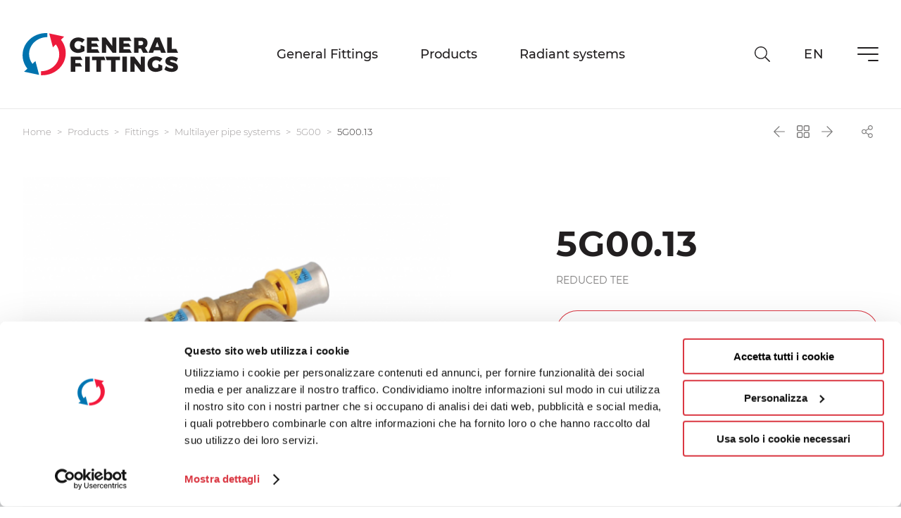

--- FILE ---
content_type: text/html; charset=UTF-8
request_url: https://www.generalfittings.it/en/products/fittings/multilayer-pipe-systems/5g00/5g0013-13
body_size: 32022
content:
<!DOCTYPE html>
<html lang="en">
<head>
            
            <!-- DataLayer -->
        <script>
            window.dataLayer = window.dataLayer || [];
            dataLayer = [{"uri":"en\/products\/fittings\/multilayer-pipe-systems\/5g00\/5g0013-13","url":"https:\/\/www.generalfittings.it\/en\/products\/fittings\/multilayer-pipe-systems\/5g00\/5g0013-13","environment":"production","locale":"en"}];
                    </script>
        <!-- End DataLayer -->
        <!-- Google Tag Manager -->
        <script>(function (w, d, s, l, i) {
                w[l] = w[l] || [];
                w[l].push({
                    'gtm.start':
                        new Date().getTime(), event: 'gtm.js'
                });
                var f = d.getElementsByTagName(s)[0],
                    j = d.createElement(s), dl = l != 'dataLayer' ? '&l=' + l : '';
                j.async = true;
                j.src =
                    'https://www.googletagmanager.com/gtm.js?id=' + i + dl;
                f.parentNode.insertBefore(j, f);
            })(window, document, 'script', 'dataLayer', 'GTM-WR2SNTG');</script>
        <!-- End Google Tag Manager -->
        <meta charset="utf-8">
    <meta http-equiv="X-UA-Compatible" content="IE=edge,chrome=1">
    <title>reduced tee - 5g00.13</title>
    <meta name="description" content="Enter now to get more info about the product reduced tee 5g00.13. We are the ideal partner for the supply of valves, mixing units, manifolds, multilayer pipes, PE-X, copper, PE, steel and iron.">
                                        <meta name="viewport" content="width=device-width, initial-scale=1.0">
        <link rel="shortcut icon" href="/frontend/images/favicons/favicon.ico?id=894e87ed926822ed44e0">
        <link rel="apple-touch-icon" sizes="180x180" href="/frontend/images/favicons/apple-touch-icon.png?id=f2d5d0e9f02759443e06">
        <link rel="icon" type="image/png" sizes="32x32" href="/frontend/images/favicons/favicon-32x32.png?id=fe6cf90cea6ec6ea14d8">
        <link rel="icon" type="image/png" sizes="16x16" href="/frontend/images/favicons/favicon-16x16.png?id=727324011d65ebb3a0a5">
        <link rel="icon" href="/frontend/images/favicons/favicon-16x16.png?id=727324011d65ebb3a0a5">
        <link rel="manifest" href="/frontend/images/favicons/site.webmanifest">
        <link rel="mask-icon" href="/frontend/images/favicons/safari-pinned-tab.svg?id=c4570cc5574fca90d566" color="#221f20">
        <meta name="msapplication-TileColor" content="#221f20">
        <meta name="theme-color" content="#221f20">
        <meta property="og:site_name" content="General Fittings | Produttori di raccorderia in ottone, valvole e collettori dal 1981">
    
    <link rel="canonical" href="https://www.generalfittings.it/en/products/fittings/multilayer-pipe-systems/5g00/5g0013-13">
    <link rel="alternate" href="https://www.generalfittings.it/ru/produkty/fitingi/sistemy-dlya-trub-pe-x-al-pe-x/5g00/5g0013-13" hreflang="ru">
    <link rel="alternate" href="https://www.generalfittings.it/prodotti/raccordi/sistemi-per-tubo-multistrato/5g00/5g0013-13" hreflang="it">
    <link rel="alternate" href="https://www.generalfittings.it/fr/produits/raccords/systemes-tube-multicouche/5g00/5g0013-13" hreflang="fr">
    <link rel="alternate" href="https://www.generalfittings.it/es/productos/racores/sistemas-para-tubo-multicapa/5g00/5g0013-13" hreflang="es">
    <link rel="alternate" href="https://www.generalfittings.it/en/products/fittings/multilayer-pipe-systems/5g00/5g0013-13" hreflang="en">
    <link rel="alternate" href="https://www.generalfittings.it/de/produkte/verbindungsstucke/systeme-fur-mehrschichtverbundrohr/5g00/5g0013-13" hreflang="de">    <link rel="preload" as="font" href="/frontend/fonts/montserrat/MontserratExtraLight.woff2?id=349478e54c98fb2320f6" type="font/woff2" crossorigin>
    <link rel="preload" as="font" href="/frontend/fonts/montserrat/MontserratLight.woff2?id=2d2aa2e81f056fe52af7" type="font/woff2" crossorigin>
    <link rel="preload" as="font" href="/frontend/fonts/montserrat/MontserratRegular.woff2?id=571ebf1ab19c649aecef" type="font/woff2" crossorigin>
    <link rel="preload" as="font" href="/frontend/fonts/montserrat/MontserratMedium.woff2?id=ffe00125a7f89e6e2273" type="font/woff2" crossorigin>
    <link rel="preload" as="font" href="/frontend/fonts/montserrat/MontserratSemiBold.woff2?id=5ecd8f3f1462895305c1" type="font/woff2" crossorigin>
    <link rel="preload" as="font" href="/frontend/fonts/montserrat/MontserratBold.woff2?id=27d927a6d769b1d20325" type="font/woff2" crossorigin>
    <link rel="preload" as="font" href="/frontend/fonts/montserrat/MontserratExtraBold.woff2?id=8c1999b6e357a435fff3" type="font/woff2" crossorigin>
    <link rel="preload stylesheet" as="style" type="text/css" href="/frontend/css/style.css?id=e95fb3125cb9d4b26da8" >
            <style>
    @font-face {
        font-family: 'Montserrat';
        src: local('Montserrat');
        src: url(/frontend/fonts/montserrat/MontserratExtraLight.woff2?id=349478e54c98fb2320f6) format('woff2'),
        url(/frontend/fonts/montserrat/MontserratExtraLight.woff?id=7b209f867d799f9b79f8) format('woff'),
        url(/frontend/fonts/montserrat/MontserratExtraLight.eot?id=07a718381e2278789792?#iefix ) format('embedded-opentype'),
        url(/frontend/fonts/montserrat/MontserratExtraLight.ttf?id=84ffad915745ce42910e) format('truetype'),
        url(/frontend/fonts/montserrat/MontserratExtraLight.svg?id=daad996a78efd1ba5a29#MontserratExtraLight) format('svg');
        font-weight: 200;
        font-style: normal;
        font-display: swap;
    }
    @font-face {
        font-family: 'Montserrat';
        src: local('Montserrat');
        src: url(/frontend/fonts/montserrat/MontserratLight.woff2?id=2d2aa2e81f056fe52af7) format('woff2'),
        url(/frontend/fonts/montserrat/MontserratLight.woff?id=afe111819c5c7384e70d) format('woff'),
        url(/frontend/fonts/montserrat/MontserratLight.eot?id=101adcb0486737ced29a?#iefix ) format('embedded-opentype'),
        url(/frontend/fonts/montserrat/MontserratLight.ttf?id=139b4f186b74c3435bd0) format('truetype'),
        url(/frontend/fonts/montserrat/MontserratLight.svg?id=05d369bd507dc0ba3bdb#MontserratLight) format('svg');
        font-weight: 300;
        font-style: normal;
        font-display: swap;
    }
    @font-face {
        font-family: 'Montserrat';
        src: local('Montserrat');
        src: url(/frontend/fonts/montserrat/MontserratRegular.woff2?id=571ebf1ab19c649aecef) format('woff2'),
        url(/frontend/fonts/montserrat/MontserratRegular.woff?id=c7d828b6a275346da8b3) format('woff'),
        url(/frontend/fonts/montserrat/MontserratRegular.eot?id=28560273678a0c1f4b8b?#iefix ) format('embedded-opentype'),
        url(/frontend/fonts/montserrat/MontserratRegular.ttf?id=2025a7490a704716f305) format('truetype'),
        url(/frontend/fonts/montserrat/MontserratRegular.svg?id=6f4a602d0197b752cc5d#MontserratRegular) format('svg');
        font-weight: 400;
        font-style: normal;
        font-display: swap;
    }
    @font-face {
        font-family: 'Montserrat';
        src: local('Montserrat');
        src: url(/frontend/fonts/montserrat/MontserratMedium.woff2?id=ffe00125a7f89e6e2273) format('woff2'),
        url(/frontend/fonts/montserrat/MontserratMedium.woff?id=dacf4087fe4960b6f96c) format('woff'),
        url(/frontend/fonts/montserrat/MontserratMedium.eot?id=12964a49f845bddabf9d?#iefix ) format('embedded-opentype'),
        url(/frontend/fonts/montserrat/MontserratMedium.ttf?id=8cc3f9b68ed35e416c6b) format('truetype'),
        url(/frontend/fonts/montserrat/MontserratMedium.svg?id=d9d43204ffa0cb0ef963#MontserratMedium) format('svg');
        font-weight: 500;
        font-style: normal;
        font-display: swap;
    }
    @font-face {
        font-family: 'Montserrat';
        src: local('Montserrat');
        src: url(/frontend/fonts/montserrat/MontserratSemiBold.woff2?id=5ecd8f3f1462895305c1) format('woff2'),
        url(/frontend/fonts/montserrat/MontserratSemiBold.woff?id=8e4d07cde5b46fb4d56c) format('woff'),
        url(/frontend/fonts/montserrat/MontserratSemiBold.eot?id=a390cc4e03b3c3b3c01c?#iefix ) format('embedded-opentype'),
        url(/frontend/fonts/montserrat/MontserratSemiBold.ttf?id=831318dc28862363405d) format('truetype'),
        url(/frontend/fonts/montserrat/MontserratSemiBold.svg?id=1443ab8b5535bb0928fd#MontserratSemiBold) format('svg');
        font-weight: 600;
        font-style: normal;
        font-display: swap;
    }
    @font-face {
        font-family: 'Montserrat';
        src: local('Montserrat');
        src: url(/frontend/fonts/montserrat/MontserratBold.woff2?id=27d927a6d769b1d20325) format('woff2'),
        url(/frontend/fonts/montserrat/MontserratBold.woff?id=5c2710c7785ca187645f) format('woff'),
        url(/frontend/fonts/montserrat/MontserratBold.eot?id=76c680e9ad1c1340231d?#iefix ) format('embedded-opentype'),
        url(/frontend/fonts/montserrat/MontserratBold.ttf?id=46e2879c0f7cb6dfccc1) format('truetype'),
        url(/frontend/fonts/montserrat/MontserratBold.svg?id=909c560048b0a2b9901a#MontserratBold) format('svg');
        font-weight: 700;
        font-style: normal;
        font-display: swap;
    }
    @font-face {
        font-family: 'Montserrat';
        src: local('Montserrat');
        src: url(/frontend/fonts/montserrat/MontserratExtraBold.woff2?id=8c1999b6e357a435fff3) format('woff2'),
        url(/frontend/fonts/montserrat/MontserratExtraBold.woff?id=0c469190056e1f29ad76) format('woff'),
        url(/frontend/fonts/montserrat/MontserratExtraBold.eot?id=92b6c2926cd64345e965?#iefix ) format('embedded-opentype'),
        url(/frontend/fonts/montserrat/MontserratExtraBold.ttf?id=bc3a38ed6106bbee31e8) format('truetype'),
        url(/frontend/fonts/montserrat/MontserratExtraBold.svg?id=26f63aac8e3d9e7ff845#MontserratExtraBold) format('svg');
        font-weight: 800;
        font-style: normal;
        font-display: swap;
    }
    .overlay-nav {
        visibility: hidden;
        height: 0;
    }
    .swiper-container:not(.swiper-container-initialized) {
        opacity: 0;
        visibility: hidden;
    }
</style>
    </head>
<body>
            <!-- Google Tag Manager (noscript) -->
        <noscript>
            <iframe src="https://www.googletagmanager.com/ns.html?id=GTM-WR2SNTG" height="0" width="0" style="display:none;visibility:hidden"></iframe>
        </noscript>
        <!-- End Google Tag Manager (noscript) -->
        

            <div class="navbar-sticky" uk-sticky sel-target=".uk-navbar-container" cls-active="uk-navbar-sticky" show-on-up="true" media="@s" animation="uk-animation-slide-top">
    <nav class="uk-navbar-container ">
        <div class="uk-container uk-container-xlarge">
            <div class="navbar" uk-navbar delay-hide="100">
                <div class="uk-navbar-left navbar__left">
                                            <div class="uk-navbar-item">
                            <a class="uk-logo" href="https://www.generalfittings.it/en" title="General Fittings">
                                <svg>
                                    <use xlink:href="#icon-logo-generalfittings"></use>
                                </svg>
                                <span class="sr-only">General Fittings</span>
                            </a>
                        </div>
                                    </div>
                <div class="uk-navbar-center navbar__center">
                    <div class="navbar__main-nav">
                        <ul class="uk-navbar-nav uk-visible@m" data-slug="main">
                <li class=" ">
            <a href="#" title="General Fittings">General Fittings</a>
                            <div class="uk-navbar-dropdown uk-margin-remove navbar-dropdown" uk-drop boundary="!li" boundary-align="true" delay-hide="100">
    <ul class="uk-navbar-dropdown-nav uk-nav-parent-icon" uk-nav>
                    <li class=" " >
                <a href="https://www.generalfittings.it/en/general-fittings/about-us">About us</a>
                            </li>
                    <li class=" " >
                <a href="https://www.generalfittings.it/en/general-fittings/history">Our history</a>
                            </li>
                    <li class=" " >
                <a href="https://www.generalfittings.it/en/general-fittings/organization">Organization</a>
                            </li>
                    <li class=" " >
                <a href="https://www.generalfittings.it/en/general-fittings/quality">Quality</a>
                            </li>
                    <li class=" " >
                <a href="https://www.generalfittings.it/en/sustainable-development">Sustainable Development</a>
                            </li>
                    <li class=" " >
                <a href="https://www.generalfittings.it/en/general-fittings/network-chorus">Network Chorus</a>
                            </li>
            </ul>
</div>
                    </li>
                    <li>
                <a href="/en/products" title="Products">Products</a>
                <div class="uk-navbar-dropdown uk-margin-remove navbar-mega-dropdown   navbar-mega-dropdown_products " uk-drop boundary=".uk-navbar-container" boundary-align="true" pos="bottom-justify" delay-hide="100">
    <div class="uk-container uk-container-xlarge navbar-mega-dropdown__container">
        <div class="uk-navbar-dropdown-grid uk-child-width-1-5 uk-flex-center navbar-mega-dropdown__grid" uk-grid>
                            <div>
                    <ul class="uk-nav uk-navbar-dropdown-nav navbar-mega-dropdown__nav">
                        <li>
                                                        <div class="navbar-mega-dropdown__media-wrapper">
                                <div class="navbar-mega-dropdown__media">
                                    <picture>
        <source type="image/webp"
            data-srcset="
                                                                        /cache/media/2021/07/5s00.11_1902.jpg/8eefc04fab413216cb8201510e61b588.WEBP 240w,
                                            /cache/media/2021/07/5s00.11_1902.jpg/f02d7866363bb1b3486cfeb2c98269ba.WEBP 480w,
                                            /cache/media/2021/07/5s00.11_1902.jpg/9c00a3182bd7b0a2ecacb45dff28ef96.WEBP 768w
                                                ">
        <source type="image/jpeg"
                data-srcset="
                                                                        /cache/media/2021/07/5s00.11_1902.jpg/c98da24ce9abe7f4ded092265bacb3a5.jpg 240w,
                                            /cache/media/2021/07/5s00.11_1902.jpg/4717be9144150ff1289b7a74a4cf3391.jpg 480w,
                                            /cache/media/2021/07/5s00.11_1902.jpg/88d17d5d09ec62271ada468873e17137.jpg 768w
                                                ">
        <img data-lowsrc="/cache/media/2021/07/5s00.11_1902.jpg/407a5b240b06dea563181a6ff6f4b077.jpg"
             data-src="/cache/media/2021/07/5s00.11_1902.jpg/e7b0abc404b2194bebcad297e6433691.jpg"
             data-sizes="auto"
             data-optimumx="1"
             data-parent-fit="contain"
             class="lazyload "
             title=""
             alt="" width="1530" height="1024">
    </picture>
                                    <a href="/en/products/fittings" title="Fittings" class="uk-position-cover"></a>
                                </div>
                            </div>
                                                        <div class="navbar-mega-dropdown__nav">
                                <div class="navbar-mega-dropdown__header">
                                    <div class="uk-width-expand">
                                        <div class="uk-nav-header ">
                                            Fittings
                                        </div>
                                                                            </div>
                                    <a href="/en/products/fittings" title="Fittings" class="uk-position-cover"></a>
                                </div>
                                                                    <ul class="uk-nav-sub">
                                                                                    <li>
    <a href="/en/products/fittings/fittings-copper-pipe" title="Fittings for copper pipe" class="">
        Fittings for copper pipe
    </a>
    </li>
                                                                                    <li>
    <a href="/en/products/fittings/fittings-iron-pipe" title="Fittings for iron pipe" class="">
        Fittings for iron pipe
    </a>
    </li>
                                                                                    <li>
    <a href="/en/products/fittings/fittings-polyethylene-pipe" title="Fittings for polyethylene pipe" class="">
        Fittings for polyethylene pipe
    </a>
    </li>
                                                                                    <li>
    <a href="/en/products/fittings/pex-pipe-systems" title="Pe-X pipe systems" class="">
        Pe-X pipe systems
    </a>
    </li>
                                                                                    <li>
    <a href="/en/products/fittings/multilayer-pipe-systems" title="Multilayer pipe systems" class="">
        Multilayer pipe systems
    </a>
    </li>
                                                                            </ul>
                                                            </div>
                        </li>
                    </ul>
                </div>
                            <div>
                    <ul class="uk-nav uk-navbar-dropdown-nav navbar-mega-dropdown__nav">
                        <li>
                                                        <div class="navbar-mega-dropdown__media-wrapper">
                                <div class="navbar-mega-dropdown__media">
                                    <picture>
        <source type="image/webp"
            data-srcset="
                                                                        /cache/media/2020/11/tb00.20.red_499.jpg/6c0f9144c79abd28fd41344a12cdd36b.WEBP 240w,
                                            /cache/media/2020/11/tb00.20.red_499.jpg/ac92ed6ea5e9de4ee8e6de4bf1f3bdaf.WEBP 480w,
                                            /cache/media/2020/11/tb00.20.red_499.jpg/56b7287c930e561360610f4f02f3f3c5.WEBP 768w
                                                ">
        <source type="image/jpeg"
                data-srcset="
                                                                        /cache/media/2020/11/tb00.20.red_499.jpg/547cd8b6c355b5daa9dafaa3b053ec28.jpg 240w,
                                            /cache/media/2020/11/tb00.20.red_499.jpg/f90048ca74727d6981c6bd3536d9fccc.jpg 480w,
                                            /cache/media/2020/11/tb00.20.red_499.jpg/a61c8c189cd9f2a96250c7820e79ad79.jpg 768w
                                                ">
        <img data-lowsrc="/cache/media/2020/11/tb00.20.red_499.jpg/9e9b9730910a83c21a9031f482f3715b.jpg"
             data-src="/cache/media/2020/11/tb00.20.red_499.jpg/558d94aede6da0b6a410ea0c2bd19220.jpg"
             data-sizes="auto"
             data-optimumx="1"
             data-parent-fit="contain"
             class="lazyload "
             title=""
             alt="" width="1417" height="941">
    </picture>
                                    <a href="/en/products/pipes" title="Pipes" class="uk-position-cover"></a>
                                </div>
                            </div>
                                                        <div class="navbar-mega-dropdown__nav">
                                <div class="navbar-mega-dropdown__header">
                                    <div class="uk-width-expand">
                                        <div class="uk-nav-header ">
                                            Pipes
                                        </div>
                                                                            </div>
                                    <a href="/en/products/pipes" title="Pipes" class="uk-position-cover"></a>
                                </div>
                                                                    <ul class="uk-nav-sub">
                                                                                    <li>
    <a href="/en/products/pipes/pex-pipes" title="Pe-X pipes" class="">
        Pe-X pipes
    </a>
    </li>
                                                                                    <li>
    <a href="/en/products/pipes/multilayer-pipes" title="Multilayer pipes" class="">
        Multilayer pipes
    </a>
    </li>
                                                                            </ul>
                                                            </div>
                        </li>
                    </ul>
                </div>
                            <div>
                    <ul class="uk-nav uk-navbar-dropdown-nav navbar-mega-dropdown__nav">
                        <li>
                                                        <div class="navbar-mega-dropdown__media-wrapper">
                                <div class="navbar-mega-dropdown__media">
                                    <picture>
        <source type="image/webp"
            data-srcset="
                                                                        /cache/media/2020/11/6200.e7.blue_500.jpg/85dccd783b505ca38e7ccf48fab295c4.WEBP 240w,
                                            /cache/media/2020/11/6200.e7.blue_500.jpg/544a92646d2092290e0545acd002c767.WEBP 480w,
                                            /cache/media/2020/11/6200.e7.blue_500.jpg/787588e94146d7680ae718b5ebc798b0.WEBP 768w
                                                ">
        <source type="image/jpeg"
                data-srcset="
                                                                        /cache/media/2020/11/6200.e7.blue_500.jpg/45aa9ef4be7759d5c8ba97f08176ac17.jpg 240w,
                                            /cache/media/2020/11/6200.e7.blue_500.jpg/875d29926f716b097e55ade1e9109e24.jpg 480w,
                                            /cache/media/2020/11/6200.e7.blue_500.jpg/a1ea4df9a3fd2b3a11781628a253a75b.jpg 768w
                                                ">
        <img data-lowsrc="/cache/media/2020/11/6200.e7.blue_500.jpg/6d69d68dff1047bff6d6b8c36498e52b.jpg"
             data-src="/cache/media/2020/11/6200.e7.blue_500.jpg/0360eeceeba19f1b4f6de5057d54e10a.jpg"
             data-sizes="auto"
             data-optimumx="1"
             data-parent-fit="contain"
             class="lazyload "
             title=""
             alt="" width="2104" height="1864">
    </picture>
                                    <a href="/en/products/manifolds" title="Distribution manifolds" class="uk-position-cover"></a>
                                </div>
                            </div>
                                                        <div class="navbar-mega-dropdown__nav">
                                <div class="navbar-mega-dropdown__header">
                                    <div class="uk-width-expand">
                                        <div class="uk-nav-header ">
                                            Distribution manifolds
                                        </div>
                                                                            </div>
                                    <a href="/en/products/manifolds" title="Distribution manifolds" class="uk-position-cover"></a>
                                </div>
                                                                    <ul class="uk-nav-sub">
                                                                                    <li>
    <a href="/en/products/manifolds/flexus-self-aligned-manifolds" title="Self-aligned manifolds" class="">
        Self-aligned manifolds
    </a>
    </li>
                                                                                    <li>
    <a href="/en/products/manifolds/sanitary-manifolds" title="Sanitary manifolds" class="">
        Sanitary manifolds
    </a>
    </li>
                                                                                    <li>
    <a href="/en/products/manifolds/coplanar-manifolds" title="Coplanar manifolds" class="">
        Coplanar manifolds
    </a>
    </li>
                                                                                    <li>
    <a href="/en/products/manifolds/water-meter-manifolds" title="Water meter manifolds" class="">
        Water meter manifolds
    </a>
    </li>
                                                                                    <li>
    <a href="/en/products/manifolds/brass-rod-manifolds-for-heating" title="Brass-rod manifolds for heating" class="">
        Brass-rod manifolds for heating
    </a>
    </li>
                                                                                    <li>
    <a href="/en/products/manifolds/inserts-and-adapters" title="Inserts and adapters" class="">
        Inserts and adapters
    </a>
    </li>
                                                                                    <li>
    <a href="/en/products/manifolds/distribution-manifold-accessories" title="Distribution manifold accessories" class="">
        Distribution manifold accessories
    </a>
    </li>
                                                                            </ul>
                                                            </div>
                        </li>
                    </ul>
                </div>
                            <div>
                    <ul class="uk-nav uk-navbar-dropdown-nav navbar-mega-dropdown__nav">
                        <li>
                                                        <div class="navbar-mega-dropdown__media-wrapper">
                                <div class="navbar-mega-dropdown__media">
                                    <picture>
        <source type="image/webp"
            data-srcset="
                                                                        /cache/media/2020/11/7s00-l1_837.jpg/f8857c3bbdafbf9f1338c98d5ea1734b.WEBP 240w,
                                            /cache/media/2020/11/7s00-l1_837.jpg/c225374dc6757faa2864492ec096d208.WEBP 480w,
                                            /cache/media/2020/11/7s00-l1_837.jpg/896684a717ecb4359f148c12f7580949.WEBP 768w
                                                ">
        <source type="image/jpeg"
                data-srcset="
                                                                        /cache/media/2020/11/7s00-l1_837.jpg/f39a827b865148088422609476612020.jpg 240w,
                                            /cache/media/2020/11/7s00-l1_837.jpg/fe7f481fbb419cb0d06fd943bf03ded4.jpg 480w,
                                            /cache/media/2020/11/7s00-l1_837.jpg/76a13924722f93123140503e9a550c4b.jpg 768w
                                                ">
        <img data-lowsrc="/cache/media/2020/11/7s00-l1_837.jpg/c6aacfcc9066599b24b167273b8a9ed2.jpg"
             data-src="/cache/media/2020/11/7s00-l1_837.jpg/54ae09c29126598654a086b4aed8a7cb.jpg"
             data-sizes="auto"
             data-optimumx="1"
             data-parent-fit="contain"
             class="lazyload "
             title=""
             alt="" width="1530" height="1024">
    </picture>
                                    <a href="/en/products/valves-and-taps" title="Valves and taps" class="uk-position-cover"></a>
                                </div>
                            </div>
                                                        <div class="navbar-mega-dropdown__nav">
                                <div class="navbar-mega-dropdown__header">
                                    <div class="uk-width-expand">
                                        <div class="uk-nav-header ">
                                            Valves and taps
                                        </div>
                                                                            </div>
                                    <a href="/en/products/valves-and-taps" title="Valves and taps" class="uk-position-cover"></a>
                                </div>
                                                                    <ul class="uk-nav-sub">
                                                                                    <li>
    <a href="/en/products/valves-and-taps/ball-valves" title="Ball valves" class="">
        Ball valves
    </a>
    </li>
                                                                                    <li>
    <a href="/en/products/valves-and-taps/other-valves-and-filters" title="Other valves and filters" class="">
        Other valves and filters
    </a>
    </li>
                                                                                    <li>
    <a href="/en/products/valves-and-taps/garden-taps" title="Garden taps" class="">
        Garden taps
    </a>
    </li>
                                                                                    <li>
    <a href="/en/products/valves-and-taps/undersink-taps" title="Undersink taps" class="">
        Undersink taps
    </a>
    </li>
                                                                                    <li>
    <a href="/en/products/valves-and-taps/washing-machine-taps" title="Washing machine taps" class="">
        Washing machine taps
    </a>
    </li>
                                                                            </ul>
                                                            </div>
                        </li>
                    </ul>
                </div>
                            <div>
                    <ul class="uk-nav uk-navbar-dropdown-nav navbar-mega-dropdown__nav">
                        <li>
                                                        <div class="navbar-mega-dropdown__media-wrapper">
                                <div class="navbar-mega-dropdown__media">
                                    <picture>
        <source type="image/webp"
            data-srcset="
                                                                        /cache/media/2021/07/7e00.75.ek.oring_2678.png/45e89acdfa557eff702379c8e7a7afbc.WEBP 240w,
                                            /cache/media/2021/07/7e00.75.ek.oring_2678.png/6a8a0d928f46590f114f5db90cb13b21.WEBP 480w,
                                            /cache/media/2021/07/7e00.75.ek.oring_2678.png/8ef30dbd7f369f06c22c08d8ee3d31e1.WEBP 768w
                                                ">
        <source type="image/jpeg"
                data-srcset="
                                                                        /cache/media/2021/07/7e00.75.ek.oring_2678.png/3827c9ff4f55aad1a7e89ec59550db71.png 240w,
                                            /cache/media/2021/07/7e00.75.ek.oring_2678.png/69b97884f423bc9053c4932949664241.png 480w,
                                            /cache/media/2021/07/7e00.75.ek.oring_2678.png/dfd89818ad818182b15d653b4119abe2.png 768w
                                                ">
        <img data-lowsrc="/cache/media/2021/07/7e00.75.ek.oring_2678.png/775b5e63ce24ab4ed920afe1b465584b.png"
             data-src="/cache/media/2021/07/7e00.75.ek.oring_2678.png/0b7e24b7d00198541f4eb657da4448fb.png"
             data-sizes="auto"
             data-optimumx="1"
             data-parent-fit="contain"
             class="lazyload "
             title=""
             alt="" width="1230" height="1095">
    </picture>
                                    <a href="/en/products/radiator-valve" title="Radiator valve" class="uk-position-cover"></a>
                                </div>
                            </div>
                                                        <div class="navbar-mega-dropdown__nav">
                                <div class="navbar-mega-dropdown__header">
                                    <div class="uk-width-expand">
                                        <div class="uk-nav-header ">
                                            Radiator valve
                                        </div>
                                                                            </div>
                                    <a href="/en/products/radiator-valve" title="Radiator valve" class="uk-position-cover"></a>
                                </div>
                                                                    <ul class="uk-nav-sub">
                                                                                    <li>
    <a href="/en/products/radiator-valve/valves-and-lockshields-for-radiator" title="Valves and lockshields for radiator" class="">
        Valves and lockshields for radiator
    </a>
    </li>
                                                                                    <li>
    <a href="/en/products/radiator-valve/thermostatic-valves" title="Thermostatic valves" class="">
        Thermostatic valves
    </a>
    </li>
                                                                                    <li>
    <a href="/en/products/radiator-valve/adapters-for-radiator-valves" title="Adapters for radiator valves" class="">
        Adapters for radiator valves
    </a>
    </li>
                                                                            </ul>
                                                            </div>
                        </li>
                    </ul>
                </div>
                    </div>
    </div>
</div>
            </li>
                            <li>
                <a href="/en/radiant-systems" title="Radiant systems">Radiant systems</a>
                <div class="uk-navbar-dropdown uk-margin-remove navbar-mega-dropdown   navbar-mega-dropdown-small " uk-drop boundary=".uk-navbar-container" boundary-align="true" pos="bottom-justify" delay-hide="100">
    <div class="uk-container uk-container-xlarge navbar-mega-dropdown__container">
        <div class="uk-navbar-dropdown-grid uk-child-width-1-6 uk-flex-center navbar-mega-dropdown__grid" uk-grid>
                            <div>
                    <ul class="uk-nav uk-navbar-dropdown-nav navbar-mega-dropdown__nav">
                        <li>
                                                        <div class="navbar-mega-dropdown__media-wrapper">
                                <div class="navbar-mega-dropdown__media">
                                    <picture>
        <source type="image/webp"
            data-srcset="
                                                                        /cache/media/2024/06/grafite_5330.png/94e0acdd8cd2724fad181a6bd1f06c1b.WEBP 240w,
                                            /cache/media/2024/06/grafite_5330.png/ee972e183f053a87fb7f86129db9712f.WEBP 480w,
                                            /cache/media/2024/06/grafite_5330.png/7d67131f0f586ecbe3eb067f673e4bd7.WEBP 768w
                                                ">
        <source type="image/jpeg"
                data-srcset="
                                                                        /cache/media/2024/06/grafite_5330.png/6fd4db98bc761162d8d81c256e6c1711.png 240w,
                                            /cache/media/2024/06/grafite_5330.png/f5002d19e8675dab499fa1f52c356197.png 480w,
                                            /cache/media/2024/06/grafite_5330.png/88cdd98ce6343fca3478cc7b41a3c924.png 768w
                                                ">
        <img data-lowsrc="/cache/media/2024/06/grafite_5330.png/08c4df3bfb7e41fd2f3b3d94ee548352.png"
             data-src="/cache/media/2024/06/grafite_5330.png/5b8a3002d6c87a0b542b87833df4bfad.png"
             data-sizes="auto"
             data-optimumx="1"
             data-parent-fit="contain"
             class="lazyload "
             title=""
             alt="" width="1800" height="3028">
    </picture>
                                    <a href="/en/radiant-systems/radiant-floor-panels" title="Radiant floor panels" class="uk-position-cover"></a>
                                </div>
                            </div>
                                                        <div class="navbar-mega-dropdown__nav">
                                <div class="navbar-mega-dropdown__header">
                                    <div class="uk-width-expand">
                                        <div class="uk-nav-header ">
                                            Radiant floor panels
                                        </div>
                                                                            </div>
                                    <a href="/en/radiant-systems/radiant-floor-panels" title="Radiant floor panels" class="uk-position-cover"></a>
                                </div>
                                                                    <ul class="uk-nav-sub">
                                                                                    <li>
    <a href="/en/radiant-systems/radiant-floor-panels/conventional-underlfoor-radiant-panels" title="Conventional panels" class="">
        Conventional panels
    </a>
    </li>
                                                                                    <li>
    <a href="/en/radiant-systems/radiant-floor-panels/low-thickness-panels" title="Low-thickness panels" class="">
        Low-thickness panels
    </a>
    </li>
                                                                                    <li>
    <a href="/en/radiant-systems/radiant-floor-panels/dry-radiant-panels" title="Dry underfloor radiant panels" class="">
        Dry underfloor radiant panels
    </a>
    </li>
                                                                                    <li>
    <a href="/en/radiant-systems/radiant-floor-panels/industrial-panels" title="Industrial panels" class="">
        Industrial panels
    </a>
    </li>
                                                                            </ul>
                                                            </div>
                        </li>
                    </ul>
                </div>
                            <div>
                    <ul class="uk-nav uk-navbar-dropdown-nav navbar-mega-dropdown__nav">
                        <li>
                                                        <div class="navbar-mega-dropdown__media-wrapper">
                                <div class="navbar-mega-dropdown__media">
                                    <picture>
        <source type="image/webp"
            data-srcset="
                                                                        /cache/media/2021/07/tubo_pe-rt_20x2_2551.jpg/0bcf2a5837dbc5324a24e8ae4f65f10f.WEBP 240w,
                                            /cache/media/2021/07/tubo_pe-rt_20x2_2551.jpg/810d221b3be4ff4c3dadcfc1a67cc794.WEBP 480w,
                                            /cache/media/2021/07/tubo_pe-rt_20x2_2551.jpg/b3df011c9f8afd79e2ee306cd57b5c79.WEBP 768w
                                                ">
        <source type="image/jpeg"
                data-srcset="
                                                                        /cache/media/2021/07/tubo_pe-rt_20x2_2551.jpg/be04454fdbef6c558204ced230d75937.jpg 240w,
                                            /cache/media/2021/07/tubo_pe-rt_20x2_2551.jpg/7165c9eacc8c4dc5de5a97e223ee6ba2.jpg 480w,
                                            /cache/media/2021/07/tubo_pe-rt_20x2_2551.jpg/6f8214ccec989d911e62bbad8b692f69.jpg 768w
                                                ">
        <img data-lowsrc="/cache/media/2021/07/tubo_pe-rt_20x2_2551.jpg/a350311907660db941972167e85e9bea.jpg"
             data-src="/cache/media/2021/07/tubo_pe-rt_20x2_2551.jpg/ea10bc32b35305fe03c9728026f9bc69.jpg"
             data-sizes="auto"
             data-optimumx="1"
             data-parent-fit="contain"
             class="lazyload "
             title=""
             alt="" width="631" height="473">
    </picture>
                                    <a href="/en/radiant-systems/pipes-for-radiant-floor-heat-system" title="Pipes for radiant floor heat system" class="uk-position-cover"></a>
                                </div>
                            </div>
                                                        <div class="navbar-mega-dropdown__nav">
                                <div class="navbar-mega-dropdown__header">
                                    <div class="uk-width-expand">
                                        <div class="uk-nav-header ">
                                            Pipes for radiant floor heat system
                                        </div>
                                                                            </div>
                                    <a href="/en/radiant-systems/pipes-for-radiant-floor-heat-system" title="Pipes for radiant floor heat system" class="uk-position-cover"></a>
                                </div>
                                                                    <ul class="uk-nav-sub">
                                                                                    <li>
    <a href="/en/radiant-systems/pipes-for-radiant-floor-heat-system/pipes-for-radiant-systems" title="Pipes for radiant systems" class="">
        Pipes for radiant systems
    </a>
    </li>
                                                                            </ul>
                                                            </div>
                        </li>
                    </ul>
                </div>
                            <div>
                    <ul class="uk-nav uk-navbar-dropdown-nav navbar-mega-dropdown__nav">
                        <li>
                                                        <div class="navbar-mega-dropdown__media-wrapper">
                                <div class="navbar-mega-dropdown__media">
                                    <picture>
        <source type="image/webp"
            data-srcset="
                                                                        /cache/media/2024/06/6500.72_front_5331.png/d3e99c3b2f9f92078c54f967f46ca52a.WEBP 240w,
                                            /cache/media/2024/06/6500.72_front_5331.png/f752027f807d4612516c772160449795.WEBP 480w,
                                            /cache/media/2024/06/6500.72_front_5331.png/4cb383d8890114406811aa56fafefeda.WEBP 768w
                                                ">
        <source type="image/jpeg"
                data-srcset="
                                                                        /cache/media/2024/06/6500.72_front_5331.png/f1d9ebf63fc23c0eebd5a171e0a80c80.png 240w,
                                            /cache/media/2024/06/6500.72_front_5331.png/fbd9749ac74d35bee80543bd03d0e2fd.png 480w,
                                            /cache/media/2024/06/6500.72_front_5331.png/7d3dd44e0a81d1be10c7642752ae8f9e.png 768w
                                                ">
        <img data-lowsrc="/cache/media/2024/06/6500.72_front_5331.png/f6bffde7366ab0efa353f8a548abd2f7.png"
             data-src="/cache/media/2024/06/6500.72_front_5331.png/ac77794d7715bac6639fd1d335b8fe80.png"
             data-sizes="auto"
             data-optimumx="1"
             data-parent-fit="contain"
             class="lazyload "
             title=""
             alt="" width="5472" height="3648">
    </picture>
                                    <a href="/en/radiant-systems/mixing-unit-and-manifolds" title="Mixing unit and manifolds" class="uk-position-cover"></a>
                                </div>
                            </div>
                                                        <div class="navbar-mega-dropdown__nav">
                                <div class="navbar-mega-dropdown__header">
                                    <div class="uk-width-expand">
                                        <div class="uk-nav-header ">
                                            Mixing unit and manifolds
                                        </div>
                                                                            </div>
                                    <a href="/en/radiant-systems/mixing-unit-and-manifolds" title="Mixing unit and manifolds" class="uk-position-cover"></a>
                                </div>
                                                                    <ul class="uk-nav-sub">
                                                                                    <li>
    <a href="/en/radiant-systems/mixing-unit-and-manifolds/tritone-mixing-unit-all-in-one" title="Tritone" class="">
        Tritone
    </a>
    </li>
                                                                                    <li>
    <a href="/en/radiant-systems/mixing-unit-and-manifolds/fixed-point-mixing-station" title="Fixed point mixing station" class="">
        Fixed point mixing station
    </a>
    </li>
                                                                                    <li>
    <a href="/en/radiant-systems/mixing-unit-and-manifolds/stainless-steel-manifolds" title="Stainless steel manifolds" class="">
        Stainless steel manifolds
    </a>
    </li>
                                                                                    <li>
    <a href="/en/radiant-systems/mixing-unit-and-manifolds/manifolds-for-radiant-systems" title="Brass manifolds" class="">
        Brass manifolds
    </a>
    </li>
                                                                                    <li>
    <a href="/en/radiant-systems/mixing-unit-and-manifolds/polyamide-manifolds" title="Polyamide manifolds" class="">
        Polyamide manifolds
    </a>
    </li>
                                                                                    <li>
    <a href="/en/radiant-systems/mixing-unit-and-manifolds/heating-manifold-accessories" title="Accessories" class="">
        Accessories
    </a>
    </li>
                                                                            </ul>
                                                            </div>
                        </li>
                    </ul>
                </div>
                            <div>
                    <ul class="uk-nav uk-navbar-dropdown-nav navbar-mega-dropdown__nav">
                        <li>
                                                        <div class="navbar-mega-dropdown__media-wrapper">
                                <div class="navbar-mega-dropdown__media">
                                    <picture>
        <source type="image/webp"
            data-srcset="
                                                                        /cache/media/2024/06/8aa0ctwaaapara_5324.png/8e6615fed7afffe8a842cd0e7b8b9f2e.WEBP 240w,
                                            /cache/media/2024/06/8aa0ctwaaapara_5324.png/3247064cbfd15ec787a680a1577ca59b.WEBP 480w,
                                            /cache/media/2024/06/8aa0ctwaaapara_5324.png/86555fbc662925e0b4f00acb69e9a3c4.WEBP 768w
                                                ">
        <source type="image/jpeg"
                data-srcset="
                                                                        /cache/media/2024/06/8aa0ctwaaapara_5324.png/c8bd3c76cc51a3f76504867bcb7505e9.png 240w,
                                            /cache/media/2024/06/8aa0ctwaaapara_5324.png/5840afaef4efe1a8c601849f21a8723a.png 480w,
                                            /cache/media/2024/06/8aa0ctwaaapara_5324.png/c519ff749b9842604f4012ce10c0f3cd.png 768w
                                                ">
        <img data-lowsrc="/cache/media/2024/06/8aa0ctwaaapara_5324.png/9072377f2e682ae8b96f8bc4d8e03456.png"
             data-src="/cache/media/2024/06/8aa0ctwaaapara_5324.png/57a2e5d06c8fe0c00841527364771c44.png"
             data-sizes="auto"
             data-optimumx="1"
             data-parent-fit="contain"
             class="lazyload "
             title=""
             alt="" width="1920" height="1299">
    </picture>
                                    <a href="/en/radiant-systems/temperature-controls" title="Temperature controls" class="uk-position-cover"></a>
                                </div>
                            </div>
                                                        <div class="navbar-mega-dropdown__nav">
                                <div class="navbar-mega-dropdown__header">
                                    <div class="uk-width-expand">
                                        <div class="uk-nav-header ">
                                            Temperature controls
                                        </div>
                                                                            </div>
                                    <a href="/en/radiant-systems/temperature-controls" title="Temperature controls" class="uk-position-cover"></a>
                                </div>
                                                                    <ul class="uk-nav-sub">
                                                                                    <li>
    <a href="/en/radiant-systems/temperature-controls/fm-radio-systems" title="RF radio systems" class="">
        RF radio systems
    </a>
    </li>
                                                                                    <li>
    <a href="/en/radiant-systems/temperature-controls/cable-systems" title="Cable systems" class="">
        Cable systems
    </a>
    </li>
                                                                            </ul>
                                                            </div>
                        </li>
                    </ul>
                </div>
                            <div>
                    <ul class="uk-nav uk-navbar-dropdown-nav navbar-mega-dropdown__nav">
                        <li>
                                                        <div class="navbar-mega-dropdown__media-wrapper">
                                <div class="navbar-mega-dropdown__media">
                                    <picture>
        <source type="image/webp"
            data-srcset="
                                                                        /cache/media/2024/06/6i00mm_gruppomotore_5332.png/5dcbed6c8f51b29d93f4387be2f01ca6.WEBP 240w,
                                            /cache/media/2024/06/6i00mm_gruppomotore_5332.png/846aee42d252c49fc96034ca7491dce1.WEBP 480w,
                                            /cache/media/2024/06/6i00mm_gruppomotore_5332.png/88ffc045a8c310890fd08b74d3ad80a5.WEBP 768w
                                                ">
        <source type="image/jpeg"
                data-srcset="
                                                                        /cache/media/2024/06/6i00mm_gruppomotore_5332.png/84777f5e182c498b64125349d60d0412.png 240w,
                                            /cache/media/2024/06/6i00mm_gruppomotore_5332.png/3177090ff650f61f3cd746bc59f3b511.png 480w,
                                            /cache/media/2024/06/6i00mm_gruppomotore_5332.png/9252f1b737f28b7d6859e777172e7386.png 768w
                                                ">
        <img data-lowsrc="/cache/media/2024/06/6i00mm_gruppomotore_5332.png/33fced565ccb3924041e481d0bc566e0.png"
             data-src="/cache/media/2024/06/6i00mm_gruppomotore_5332.png/c560a66a88a4ff5d316a5912a02ece4a.png"
             data-sizes="auto"
             data-optimumx="1"
             data-parent-fit="contain"
             class="lazyload "
             title=""
             alt="" width="1920" height="1299">
    </picture>
                                    <a href="/en/radiant-systems/pump-unit" title="Pump units" class="uk-position-cover"></a>
                                </div>
                            </div>
                                                        <div class="navbar-mega-dropdown__nav">
                                <div class="navbar-mega-dropdown__header">
                                    <div class="uk-width-expand">
                                        <div class="uk-nav-header ">
                                            Pump units
                                        </div>
                                                                            </div>
                                    <a href="/en/radiant-systems/pump-unit" title="Pump units" class="uk-position-cover"></a>
                                </div>
                                                                    <ul class="uk-nav-sub">
                                                                                    <li>
    <a href="/en/radiant-systems/pump-unit/pump-unit" title="Booster units for central heating plant" class="">
        Booster units for central heating plant
    </a>
    </li>
                                                                            </ul>
                                                            </div>
                        </li>
                    </ul>
                </div>
                            <div>
                    <ul class="uk-nav uk-navbar-dropdown-nav navbar-mega-dropdown__nav">
                        <li>
                                                        <div class="navbar-mega-dropdown__media-wrapper">
                                <div class="navbar-mega-dropdown__media">
                                    <picture>
        <source type="image/webp"
            data-srcset="
                                                                        /cache/media/2024/06/8a00dih320000h_8a00dih320inth_5328.png/50244bd1a2ccd72f6c479ec52c4969a9.WEBP 240w,
                                            /cache/media/2024/06/8a00dih320000h_8a00dih320inth_5328.png/2031cffa7b9b83e0d09da44fae73c6c6.WEBP 480w,
                                            /cache/media/2024/06/8a00dih320000h_8a00dih320inth_5328.png/89dedce43cbf713bbace44f3095b3a37.WEBP 768w
                                                ">
        <source type="image/jpeg"
                data-srcset="
                                                                        /cache/media/2024/06/8a00dih320000h_8a00dih320inth_5328.png/a1f409c1fd86e6a97d6d02b8e11c734d.png 240w,
                                            /cache/media/2024/06/8a00dih320000h_8a00dih320inth_5328.png/a81bab5c9b5390bfce3878409928e867.png 480w,
                                            /cache/media/2024/06/8a00dih320000h_8a00dih320inth_5328.png/b8d37919af13050fe2f0140f465cf68c.png 768w
                                                ">
        <img data-lowsrc="/cache/media/2024/06/8a00dih320000h_8a00dih320inth_5328.png/f975aeba13ebace8d6d0090ebace9e8f.png"
             data-src="/cache/media/2024/06/8a00dih320000h_8a00dih320inth_5328.png/b3a21fd718e5b1dbbc5720a8283b6a1b.png"
             data-sizes="auto"
             data-optimumx="1"
             data-parent-fit="contain"
             class="lazyload "
             title=""
             alt="" width="1920" height="1299">
    </picture>
                                    <a href="/en/radiant-systems/air-treatment" title="Air treatment" class="uk-position-cover"></a>
                                </div>
                            </div>
                                                        <div class="navbar-mega-dropdown__nav">
                                <div class="navbar-mega-dropdown__header">
                                    <div class="uk-width-expand">
                                        <div class="uk-nav-header ">
                                            Air treatment
                                        </div>
                                                                            </div>
                                    <a href="/en/radiant-systems/air-treatment" title="Air treatment" class="uk-position-cover"></a>
                                </div>
                                                                    <ul class="uk-nav-sub">
                                                                                    <li>
    <a href="/en/radiant-systems/air-treatment/varmo-clima" title="Dehumidifiers" class="">
        Dehumidifiers
    </a>
    </li>
                                                                            </ul>
                                                            </div>
                        </li>
                    </ul>
                </div>
                    </div>
    </div>
</div>
            </li>
            </ul>
                    </div>
                </div>
                <div class="uk-navbar-right navbar__right">
                    <ul class="uk-navbar-nav">
                        <li>
                            <a href="#navigation-search" title="Find" id="search-input" type="search" name="addsearch" data-addsearch-field="true" class="navbar__search addsearch" uk-toggle>
                                <i class="fal fa-search"></i>
                            </a>
                        </li>
                        <li>
                            <a title="Choose language" class="navbar__languages" uk-toggle target="#modal-languages">en</a>
                        </li>
                        <li>
                            <a href="#" aria-label="Menu" class="navbar-toggle" data-overlay-nav-toggle>
                                <div class="navbar-toggle__inner">
                                    <span class="navbar-toggle__line"></span>
                                </div>
                                <span class="sr-only">Menu</span>
                            </a>
                        </li>
                    </ul>
                </div>
            </div>
        </div>
    </nav>
</div>
        <div class="overlay-nav" data-overlay-nav>
    <div class="overlay-nav__inner">
        <div class="overlay-nav__content">
            <div class="overlay-nav__container uk-container">
                <div class="overlay-nav__grid" uk-grid>
                    <div class="uk-width-3-4@l">
                        <ul class="overlay-nav__nav" uk-nav data-slug="main-overlay">
            <li class=" uk-parent ">
                            <a href="#" title="General Fittings">General Fittings</a>
                <ul class="uk-nav-sub">
            <li class=" ">
            <a href="https://www.generalfittings.it/en/general-fittings/history" title="Our history">Our history</a>
                    </li>
            <li class=" ">
            <a href="https://www.generalfittings.it/en/general-fittings/about-us" title="About us">About us</a>
                    </li>
            <li class=" ">
            <a href="https://www.generalfittings.it/en/general-fittings/organization" title="Organization">Organization</a>
                    </li>
            <li class=" ">
            <a href="https://www.generalfittings.it/en/general-fittings/quality" title="Quality">Quality</a>
                    </li>
            <li class=" ">
            <a href="https://www.generalfittings.it/en/sustainable-development" title="Sustainable Development">Sustainable Development</a>
                    </li>
            <li class=" ">
            <a href="https://www.generalfittings.it/en/general-fittings/network-chorus" title="Network Chorus">Network Chorus</a>
                    </li>
    </ul>
                    </li>
                                    <li>
                    <a href="/en/products" title="Products">Products</a>
                </li>
                                        <li>
                    <a href="/en/radiant-systems" title="Radiant systems">Radiant systems</a>
                </li>
                        </ul>
                    </div>
                    <div class="uk-width-1-4@l">
                        <ul class="overlay-nav__secondary-nav" uk-nav data-slug="secondary-overlay">
            <li class=" ">
                            <a href="https://www.generalfittings.it/en/download" title="Download">Download</a>
                    </li>
                    <li class=" ">
                            <a href="https://www.generalfittings.it/en/general-fittings/references" title="Jobs references">Jobs references</a>
                    </li>
                    <li class=" ">
                            <a href="https://www.generalfittings.it/en/en-news-news-category" title="News &amp; Events">News &amp; Events</a>
                    </li>
                    <li class=" ">
                            <a href="https://www.generalfittings.it/en/job-opportunities" title="Job Opportunities">Job Opportunities</a>
                    </li>
                    <li class=" uk-parent ">
                            <a href="#" title="Contacts">Contacts</a>
                <ul class="uk-nav-sub">
            <li class=" ">
            <a href="https://www.generalfittings.it/en/where-we-are" title="Where we are">Where we are</a>
                    </li>
            <li class=" ">
            <a href="https://www.generalfittings.it/en/contacts" title="Contact us">Contact us</a>
                    </li>
    </ul>
                    </li>
            </ul>
                    </div>
                    <div class="uk-width-1-1 uk-margin-auto-top">
                        <div class="uk-flex-middle" uk-grid>
                            <div class="uk-width-auto@s uk-width-1-4@l">
                                <div class="overlay-nav__social">
                                    <ul class="social-list ">
    <li>
        <a href="https://www.facebook.com/generalfittings/" target="_blank" rel="noopener nofollow" title="General Fittings - Facebook" class="social-list__item">
            <i class="fab fa-facebook-f"></i>
            <span class="sr-only">Facebook</span>
        </a>
    </li>
    <li>
        <a href="https://www.linkedin.com/company/general-fittings-spa" target="_blank" rel="noopener nofollow" title="General Fittings - Linkedin" class="social-list__item">
            <i class="fab fa-linkedin-in"></i>
            <span class="sr-only">Linkedin</span>
        </a>
    </li>
    <li>
        <a href="https://www.youtube.com/channel/UC5qtUdyiJw5EbelyUgkaRYA" target="_blank" rel="noopener nofollow" title="General Fittings - Youtube" class="social-list__item">
            <i class="fab fa-youtube"></i>
            <span class="sr-only">Youtube</span>
        </a>
    </li>
    <li>
        <a href="https://www.instagram.com/generalfittings/" target="_blank" rel="noopener nofollow" title="General Fittings - Instagram" class="social-list__item">
            <i class="fab fa-instagram"></i>
            <span class="sr-only">Instagram</span>
        </a>
    </li>
</ul>
                                </div>
                            </div>
                            <div class="uk-width-expand@s uk-width-3-4@l uk-flex-first@s">
                                <div class="overlay-nav__language">
                                    <ul class="language-list">
            <li class="uk-active ">
                            <a href="https://www.generalfittings.it/en/products/fittings/multilayer-pipe-systems/5g00/5g0013-13?_locale=en" title="English">EN</a>
                    </li>
            <li class="">
                            <a href="https://www.generalfittings.it/fr/produits/raccords/systemes-tube-multicouche/5g00/5g0013-13?_locale=fr" title="Fran&ccedil;ais">FR</a>
                    </li>
            <li class="">
                            <a href="https://www.generalfittings.it/de/produkte/verbindungsstucke/systeme-fur-mehrschichtverbundrohr/5g00/5g0013-13?_locale=de" title="Deutsch">DE</a>
                    </li>
            <li class="">
                            <a href="https://www.generalfittings.it/prodotti/raccordi/sistemi-per-tubo-multistrato/5g00/5g0013-13?_locale=it" title="Italiano">IT</a>
                    </li>
            <li class="">
                            <a href="https://www.generalfittings.it/ru/produkty/fitingi/sistemy-dlya-trub-pe-x-al-pe-x/5g00/5g0013-13?_locale=ru" title="русский">RU</a>
                    </li>
            <li class="">
                            <a href="https://www.generalfittings.it/es/productos/racores/sistemas-para-tubo-multicapa/5g00/5g0013-13?_locale=es" title="Espa&ntilde;ol">ES</a>
                    </li>
    </ul>
                                </div>
                            </div>
                        </div>
                    </div>
                </div>
            </div>
        </div>
    </div>
</div>
    <div id="navigation-search" class="uk-modal modal modal_search" uk-modal>
    <div class="uk-modal-dialog uk-width-1-1">
        <div class="modal__body uk-container uk-container-large uk-flex uk-flex-middle uk-flex-between">
            <form class="uk-search search search_navbar uk-width-1-1">
                <span class="search__icon">
                    <i class="fal fa-search"></i>
                </span>
                <input id="search-input" class="uk-search-input" type="search" placeholder="Search site" autofocus>
            </form>
            <button class="uk-modal-close" type="button" uk-close></button>
        </div>
    </div>
</div>


<div class="page-wrapper">
            <div class="breadcrumbs    breadcrumbs_detail ">
            <div class="uk-container uk-container-xlarge">
                <div class="breadcrumbs__inner">
                    <div class="breadcrumbs__left">
                                                    <ul class="uk-breadcrumb uk-margin-top">
                                    <li>
                    <a href="/en" title="Home">Home</a>
                </li>
                                                <li>
                    <a href="/en/products" title="Products">Products</a>
                </li>
                                                <li>
                    <a href="/en/products/fittings" title="Fittings">Fittings</a>
                </li>
                                                <li>
                    <a href="/en/products/fittings/multilayer-pipe-systems" title="Multilayer pipe systems">Multilayer pipe systems</a>
                </li>
                                                <li>
                    <a href="/en/products/fittings/multilayer-pipe-systems/5g00" title="5G00">5G00</a>
                </li>
                                                <li>
                    <span>5G00.13</span>
                </li>
                        </ul>
                                            </div>
                    <div class="breadcrumbs__right">
                            <ul class="page-nav">
                    <li>
                <a href="/en/products/fittings/multilayer-pipe-systems/5g00/5g0012-13" title="Previous" class="page-nav__item">
                    <span class="page-nav__icon"><i class="fal fa-arrow-left"></i></span>
                    <span class="sr-only">Previous</span>
                </a>
            </li>
                            <li>
                <a href="/en/products/fittings/multilayer-pipe-systems/5g00" title="generalfittings-action.page-nav.back_to_list" class="page-nav__item">
                    <svg class="page-nav__icon"><use xlink:href="#icon-th-large"></use></svg>
                    <span class="sr-only">generalfittings-action.page-nav.back_to_list</span>
                </a>
            </li>
                            <li>
                <a href="/en/products/fittings/multilayer-pipe-systems/5g00/5g0020-13" title="Following" class="page-nav__item">
                    <span class="page-nav__icon"><i class="fal fa-arrow-right"></i></span>
                    <span class="sr-only">Following</span>
                </a>
            </li>
            </ul>
                            <div class="share-button">
    <a class="share-button__trigger">
        <i class="fal fa-share-alt"></i>
            </a>
    <div class="share-button__dropdown" uk-dropdown mode="click" animation="uk-animation-slide-top-small" pos="bottom-right">
        <ul class="share-button__list">
            <li>
                <a href="https://www.facebook.com/sharer/sharer.php?u=https://www.generalfittings.it/en/products/fittings/multilayer-pipe-systems/5g00/5g0013-13" title="Share on Facebook" target="_blank" rel="noopener" class="share-button__list-item share-button__list-item_facebook">
                    <i class="fab fa-facebook"></i> Facebook
                </a>
            </li>
            <li>
                <a href="https://twitter.com/home?status=https://www.generalfittings.it/en/products/fittings/multilayer-pipe-systems/5g00/5g0013-13" title="Share on Twitter" target="_blank" rel="noopener" class="share-button__list-item share-button__list-item_twitter">
                    <i class="fab fa-twitter"></i> Twitter
                </a>
            </li>
            <li>
                <a href="http://pinterest.com/pin/create/button/?url=https://www.generalfittings.it/en/products/fittings/multilayer-pipe-systems/5g00/5g0013-13" title="Share on Pinterest" target="_blank" rel="noopener" class="share-button__list-item share-button__list-item_pinterest">
                    <i class="fab fa-pinterest"></i> Pinterest
                </a>
            </li>
            <li>
                <a href="https://wa.me/?text=generalfittings-common.share_link: https://www.generalfittings.it/en/products/fittings/multilayer-pipe-systems/5g00/5g0013-13" title="Share on Whatsapp" target="_blank" rel="noopener" class="share-button__list-item share-button__list-item_whatsapp">
                    <i class="fab fa-whatsapp"></i> Whatsapp
                </a>
            </li>
            <li>
                <a href="mailto:?subject=[generalfittings-common.share_write_subject]&body=[Write text]%0D%0DLink to share: https://www.generalfittings.it/en/products/fittings/multilayer-pipe-systems/5g00/5g0013-13" title="Share on Email" class="share-button__list-item share-button__list-item_email">
                    <i class="far fa-envelope"></i> Email
                </a>
            </li>
        </ul>
    </div>
</div>
                    </div>
                </div>
            </div>
        </div>
    
    <div class="page-container  ">
                    <div class="content-wrapper    uk-padding-remove-top ">
                <div class="uk-grid" uk-grid>
                    <div class=" uk-width-1-1 ">
                                <section class="uk-section uk-section-large uk-section-gray-gradient-bottom product-item  uk-section-small-top ">
        <div class="uk-container">
            <div class="uk-grid-large uk-flex-center uk-flex-middle@l" uk-grid>
                <div class="uk-width-2-5@m">
                                            <h1 class="uk-text-uppercase product-item__title"> 5G00.13</h1>
                                        <div class="text uk-text-muted uk-text-small product-item__text">
                        REDUCED TEE
                    </div>
                                        <div class="uk-grid-small uk-margin-medium-top" uk-grid>
                    <!--<div class="uk-width-1-2@s uk-width-1-1@m uk-width-1-2@xl">
                            <a href="javascript:void(0)" title="BIM" class="uk-button uk-button-primary uk-width-1-1 button-icon">
                                <span>BIM</span>
                                <i class="fal fa-layer-plus"></i>
                            </a>
                        </div>-->
                        <div class="uk-width-1-2@s uk-width-1-1@m uk-width-1-2@xl">
                            <a href="#product-features" title="Features" class="uk-button uk-button-default uk-width-1-1 button-icon" uk-scroll>
                                <span>Features</span>
                                <svg><use xlink:href="#icon-clipboard"></use></svg>
                            </a>
                        </div>
                                                    <div class="uk-width-1-1 uk-hidden@s">
                                <a href="#" title="Documents" class="uk-button uk-button-default uk-width-1-1 button-icon" data-switcher-toggle="docs">
                                    <span>Documents</span>
                                    <svg><use xlink:href="#icon-download"></use></svg>
                                </a>
                            </div>
                                            </div>
                                        <div class="uk-margin-medium-top uk-text-center uk-text-left@m">
                        <a href="#contact-form" title="Ask for more information" class="uk-button-text uk-button-text_muted uk-button-text_icon uk-text-small" uk-scroll>
                            <svg>
                                <use xlink:href="#icon-edit"></use>
                            </svg>
                            <span>More info request</span>
                        </a>
                    </div>
                </div>
                                                    <div class="uk-width-4-5@s uk-width-3-5@m uk-flex-first@m">
                        <div class="swiper swiper-gallery swiper-gallery_products">
                            <div class="swiper-gallery__grid" uk-grid uk-lightbox animation="slide">
                                                                    <div class="uk-width-4-5@l">
                                        <div class="swiper-gallery-main">
                                            <div class="swiper__media swiper__media_image">
                                                <a href="/cache/media/2023/10/5g00.13_4243.png/982db935b799b90f0b864616c5c4b747.png">
                                                    <picture>
        <source type="image/webp"
            data-srcset="
                                                                        /cache/media/2023/10/5g00.13_4243.png/95b6ccd0840f7a5363732584b81d6d21.WEBP 460w,
                                            /cache/media/2023/10/5g00.13_4243.png/38a6d0ba5790ce23f70ec7938004af45.WEBP 640w,
                                            /cache/media/2023/10/5g00.13_4243.png/d3d147723a0d85fe66980b5c0b1fab1f.WEBP 800w,
                                            /cache/media/2023/10/5g00.13_4243.png/f645c7c3deb435b870c6a202fb0e10c7.WEBP 1024w
                                                ">
        <source type="image/jpeg"
                data-srcset="
                                                                        /cache/media/2023/10/5g00.13_4243.png/c1954f4fc86a167d523a2e825ed24ad3.png 460w,
                                            /cache/media/2023/10/5g00.13_4243.png/5658f3f4433632687fbdd937617ccf59.png 640w,
                                            /cache/media/2023/10/5g00.13_4243.png/66c4bf034b5c3347278c47982af18c28.png 800w,
                                            /cache/media/2023/10/5g00.13_4243.png/2eced7f45d5b08c33a55b821a631897f.png 1024w
                                                ">
        <img data-lowsrc="/cache/media/2023/10/5g00.13_4243.png/f43d7ea0566c1177312b52e82bd744b9.png"
             data-src="/cache/media/2023/10/5g00.13_4243.png/982db935b799b90f0b864616c5c4b747.png"
             data-sizes="auto"
             data-optimumx="1"
             data-parent-fit="contain"
             class="lazyload "
             title=""
             alt="" width="1530" height="1024">
    </picture>
                                                </a>
                                            </div>
                                        </div>
                                    </div>
                                                                                            </div>
                        </div>
                    </div>
                            </div>
        </div>
    </section>

        <section id="product-info" class="uk-section uk-section-large uk-padding-remove-bottom product-item-info">
        <div class="uk-container">
            <div uk-grid>
                <div class="uk-width-1-1">
                    <div class="uk-overflow-auto">
                        <table class="uk-table uk-table-striped">
                            <thead>
                            <tr>
                                                                    <th>Code</th>
                                                                    <th>Thickness</th>
                                                                    <th>Size</th>
                                                                    <th>Pcs. Bag</th>
                                                                    <th>Pcs. Box</th>
                                                            </tr>
                            </thead>
                            <tbody>
                                                            <tr>
                                                                                <td class="font-weight-medium">5G0013H566656T</td>
                                                                                <td class="font-weight-medium">2.0/2.0/2.0</td>
                                                                                <td class="font-weight-medium">16x20x16</td>
                                                                                <td class="font-weight-medium">10</td>
                                                                                <td class="font-weight-medium">40</td>
                                                                    </tr>
                                                            <tr>
                                                                                <td class="font-weight-medium">5G0013H665656T</td>
                                                                                <td class="font-weight-medium">2.0/2.0/2.0</td>
                                                                                <td class="font-weight-medium">20x16x16</td>
                                                                                <td class="font-weight-medium">10</td>
                                                                                <td class="font-weight-medium">40</td>
                                                                    </tr>
                                                            <tr>
                                                                                <td class="font-weight-medium">5G0013H665666T</td>
                                                                                <td class="font-weight-medium">2.0/2.0/2.0</td>
                                                                                <td class="font-weight-medium">20x16x20</td>
                                                                                <td class="font-weight-medium">10</td>
                                                                                <td class="font-weight-medium">40</td>
                                                                    </tr>
                                                            <tr>
                                                                                <td class="font-weight-medium">5G0013H666656T</td>
                                                                                <td class="font-weight-medium">2.0/2.0/2.0</td>
                                                                                <td class="font-weight-medium">20x20x16</td>
                                                                                <td class="font-weight-medium">10</td>
                                                                                <td class="font-weight-medium">40</td>
                                                                    </tr>
                                                            <tr>
                                                                                <td class="font-weight-medium">5G0013H667766T</td>
                                                                                <td class="font-weight-medium">2.0/3.0/2.0</td>
                                                                                <td class="font-weight-medium">20x26x20</td>
                                                                                <td class="font-weight-medium">5</td>
                                                                                <td class="font-weight-medium">20</td>
                                                                    </tr>
                                                            <tr>
                                                                                <td class="font-weight-medium">5G0013H775656T</td>
                                                                                <td class="font-weight-medium">3.0/2.0/2.0</td>
                                                                                <td class="font-weight-medium">26x16x16</td>
                                                                                <td class="font-weight-medium">5</td>
                                                                                <td class="font-weight-medium">20</td>
                                                                    </tr>
                                                            <tr>
                                                                                <td class="font-weight-medium">5G0013H775666T</td>
                                                                                <td class="font-weight-medium">3.0/2.0/2.0</td>
                                                                                <td class="font-weight-medium">26x16x20</td>
                                                                                <td class="font-weight-medium">5</td>
                                                                                <td class="font-weight-medium">20</td>
                                                                    </tr>
                                                            <tr>
                                                                                <td class="font-weight-medium">5G0013H775677T</td>
                                                                                <td class="font-weight-medium">3.0/2.0/3.0</td>
                                                                                <td class="font-weight-medium">26x16x26</td>
                                                                                <td class="font-weight-medium">5</td>
                                                                                <td class="font-weight-medium">20</td>
                                                                    </tr>
                                                            <tr>
                                                                                <td class="font-weight-medium">5G0013H776666T</td>
                                                                                <td class="font-weight-medium">3.0/2.0/2.0</td>
                                                                                <td class="font-weight-medium">26x20x20</td>
                                                                                <td class="font-weight-medium">5</td>
                                                                                <td class="font-weight-medium">20</td>
                                                                    </tr>
                                                            <tr>
                                                                                <td class="font-weight-medium">5G0013H776677T</td>
                                                                                <td class="font-weight-medium">3.0/2.0/3.0</td>
                                                                                <td class="font-weight-medium">26x20x26</td>
                                                                                <td class="font-weight-medium">5</td>
                                                                                <td class="font-weight-medium">20</td>
                                                                    </tr>
                                                            <tr>
                                                                                <td class="font-weight-medium">5G0013H777756T</td>
                                                                                <td class="font-weight-medium">3.0/3.0/2.0</td>
                                                                                <td class="font-weight-medium">26x26x16</td>
                                                                                <td class="font-weight-medium">5</td>
                                                                                <td class="font-weight-medium">20</td>
                                                                    </tr>
                                                            <tr>
                                                                                <td class="font-weight-medium">5G0013H777766T</td>
                                                                                <td class="font-weight-medium">3.0/3.0/2.0</td>
                                                                                <td class="font-weight-medium">26x26x20</td>
                                                                                <td class="font-weight-medium">5</td>
                                                                                <td class="font-weight-medium">20</td>
                                                                    </tr>
                                                            <tr>
                                                                                <td class="font-weight-medium">5G0013H778077T</td>
                                                                                <td class="font-weight-medium">3.0/3.0/3.0</td>
                                                                                <td class="font-weight-medium">26x32x26</td>
                                                                                <td class="font-weight-medium">5</td>
                                                                                <td class="font-weight-medium">15</td>
                                                                    </tr>
                                                            <tr>
                                                                                <td class="font-weight-medium">5G0013H805680T</td>
                                                                                <td class="font-weight-medium">3.0/2.0/3.0</td>
                                                                                <td class="font-weight-medium">32x16x32</td>
                                                                                <td class="font-weight-medium">5</td>
                                                                                <td class="font-weight-medium">10</td>
                                                                    </tr>
                                                            <tr>
                                                                                <td class="font-weight-medium">5G0013H806666T</td>
                                                                                <td class="font-weight-medium">3.0/2.0/2.0</td>
                                                                                <td class="font-weight-medium">32x20x20</td>
                                                                                <td class="font-weight-medium">5</td>
                                                                                <td class="font-weight-medium">10</td>
                                                                    </tr>
                                                            <tr>
                                                                                <td class="font-weight-medium">5G0013H806677T</td>
                                                                                <td class="font-weight-medium">3.0/2.0/3.0</td>
                                                                                <td class="font-weight-medium">32x20x26</td>
                                                                                <td class="font-weight-medium">5</td>
                                                                                <td class="font-weight-medium">15</td>
                                                                    </tr>
                                                            <tr>
                                                                                <td class="font-weight-medium">5G0013H806680T</td>
                                                                                <td class="font-weight-medium">3.0/2.0/3.0</td>
                                                                                <td class="font-weight-medium">32x20x32</td>
                                                                                <td class="font-weight-medium">5</td>
                                                                                <td class="font-weight-medium">10</td>
                                                                    </tr>
                                                            <tr>
                                                                                <td class="font-weight-medium">5G0013H807777T</td>
                                                                                <td class="font-weight-medium">3.0/3.0/3.0</td>
                                                                                <td class="font-weight-medium">32x26x26</td>
                                                                                <td class="font-weight-medium">5</td>
                                                                                <td class="font-weight-medium">10</td>
                                                                    </tr>
                                                            <tr>
                                                                                <td class="font-weight-medium">5G0013H807780T</td>
                                                                                <td class="font-weight-medium">3.0/3.0/3.0</td>
                                                                                <td class="font-weight-medium">32x26x32</td>
                                                                                <td class="font-weight-medium">5</td>
                                                                                <td class="font-weight-medium">10</td>
                                                                    </tr>
                                                            <tr>
                                                                                <td class="font-weight-medium">5G0013H808066T</td>
                                                                                <td class="font-weight-medium">3.0/3.0/2.0</td>
                                                                                <td class="font-weight-medium">32x32x20</td>
                                                                                <td class="font-weight-medium">5</td>
                                                                                <td class="font-weight-medium">10</td>
                                                                    </tr>
                                                        </tbody>
                        </table>
                    </div>
                </div>
            </div>
        </div>
    </section>

        <section id="product-features" class="uk-section uk-section-large product-item-features">
        <div class="uk-container">
            <div uk-grid>
                <div class="uk-width-1-1">
                    <div class="uk-hidden@m" data-button-dropdown-wrapper>
                        <a title="Select the features" class="button-dropdown button-dropdown_tab">
                            <span>Features</span>
                        </a>
                        <div uk-dropdown animation="uk-animation-slide-top-small" boundary=".button-dropdown" boundary-align="true" mode="click" pos="bottom-justify" data-button-dropdown>
                            <ul  class="uk-nav uk-dropdown-nav" uk-switcher     connect="[data-switcher-features]" animation="uk-animation-fade">
    <li><a title="Features">Features</a></li>    <li><a title="Applications">Applications</a></li>    <li><a title="Advantages">Advantages</a></li>    <li data-switcher-item="docs"><a title="Documents">Documents</a></li>    <li><a title="Certifications">Certifications</a></li></ul>
                        </div>
                    </div>
                    <ul  class="uk-visible@m" uk-tab     connect="[data-switcher-features]" animation="uk-animation-fade">
    <li><a title="Features">Features</a></li>    <li><a title="Applications">Applications</a></li>    <li><a title="Advantages">Advantages</a></li>    <li data-switcher-item="docs"><a title="Documents">Documents</a></li>    <li><a title="Certifications">Certifications</a></li></ul>
                    <ul class="uk-switcher" data-switcher-features>
            <li>
            <div uk-grid>
                <div class="uk-width-1-1 uk-text-muted">
                    TRIDENT is the exclusive and unique line of press fittings for multilayer pipe suitable for WATER, GAS and HEATING. Fittings are suitable for cold or hot water supply for sanitary or heating systems, installations of gas supply for residential use from distribution network or LPG cylinders or tanks to be realized with metal-plastic pipes, and for any kind of sanitary installation such as domestic, commercial, industry and farming and with non-aggressive fluids. <br/>Fittings of line 5G00 TRIDENT have been designed and tested to be used with TH, H, U crimper profiles. Fittings body is made of brass, while the sleeve is made of AISI 304 stainless steel.<br/>The geometry of the fitting allows an excellent coupling between pipe and fitting after pressing and the plastic insulation ring windows  allow to check the correct insertion of the pipe. Two O-rings guarantee the seal and reliability over time.<br/>Since the connecting type is irreversible (it is not possible to disassemble):<br/> - WATER INSTALLATIONS: it is possible to place the fittings chased in, taking care of protecting it from non-suitable materials (see certificate of conformity nr 0128/15)<br/>- GAS INSTALLATIONS:  it is possible to place the fitting chased in, taking care to place it inside an inspectable sump unit.<br/>
                </div>
            </div>
        </li>
                <li>
            <div uk-grid>
                <div class="uk-width-1-1 uk-text-muted">
                    <div class="uk-overflow-auto">
                        <table class="uk-table uk-table-divider uk-table-middle product-table">
                                                                                                <thead>
                                                                        <tr>
                                                                                                                                    <th>APPLICATIONS</th>
                                                                                                                                                                                <th>APPLICATIONS</th>
                                                                                                                                                                                <th>T. min.&nbsp;</th>
                                                                                                                                                                                <th>T. max&nbsp;</th>
                                                                                                                                                                                <th>System T.</th>
                                                                                                                                                                                <th>Max. pressure</th>
                                                                                                                        </tr>
                                                                        </thead>
                                                                                                                                <tr>
                                                                                                                                                                                        <td>
                                                        <picture>
                                                            <source type="image/webp" data-srcset="/cache/media/2021/07/ico_apo_51.png/78f13da78eb1477e007e3b3593acaf93.WEBP">
                                                            <source type="image/jpeg" data-srcset="/cache/media/2021/07/ico_apo_51.png/37735a08c53c578f9f3a53dfde568bd9.png">
                                                            <img data-src="/cache/media/2021/07/ico_apo_51.png/37735a08c53c578f9f3a53dfde568bd9.png"
                                                                 data-sizes="auto"
                                                                 class="lazyload">
                                                        </picture>
                                                    </td>
                                                                                                                                                                                                                                                                                    <td>drinking water</td>
                                                                                                                                                                                                                                                                                    <td>-20&deg;C&nbsp;</td>
                                                                                                                                                                                                                                                                                    <td>+120&deg;C&nbsp;</td>
                                                                                                                                                                                                                                                                                    <td>-20&deg;C/+95&deg;C&nbsp;</td>
                                                                                                                                                                                                                                                                                    <td>10 bar&nbsp;</td>
                                                                                                                                                                        </tr>
                                                                                                                                    <tr>
                                                                                                                                                                                        <td>
                                                        <picture>
                                                            <source type="image/webp" data-srcset="/cache/media/2021/07/ico_acs_52.png/1a1219efafaf94534e526f4274767ddc.WEBP">
                                                            <source type="image/jpeg" data-srcset="/cache/media/2021/07/ico_acs_52.png/728061e4a18add39dabfea8a3ecdef84.png">
                                                            <img data-src="/cache/media/2021/07/ico_acs_52.png/728061e4a18add39dabfea8a3ecdef84.png"
                                                                 data-sizes="auto"
                                                                 class="lazyload">
                                                        </picture>
                                                    </td>
                                                                                                                                                                                                                                                                                    <td>sanitary hot water</td>
                                                                                                                                                                                                                                                                                    <td>-20&deg;C&nbsp;</td>
                                                                                                                                                                                                                                                                                    <td>+120&deg;C&nbsp;</td>
                                                                                                                                                                                                                                                                                    <td>-20&deg;C/+95&deg;C&nbsp;</td>
                                                                                                                                                                                                                                                                                    <td>10 bar&nbsp;</td>
                                                                                                                                                                        </tr>
                                                                                                                                    <tr>
                                                                                                                                                                                        <td>
                                                        <picture>
                                                            <source type="image/webp" data-srcset="/cache/media/2021/07/ico_raf_53.png/3dec3e6323fe2668955ff8c78fcca919.WEBP">
                                                            <source type="image/jpeg" data-srcset="/cache/media/2021/07/ico_raf_53.png/02d13beeb8ef41ba2b0c9dadbf7f2665.png">
                                                            <img data-src="/cache/media/2021/07/ico_raf_53.png/02d13beeb8ef41ba2b0c9dadbf7f2665.png"
                                                                 data-sizes="auto"
                                                                 class="lazyload">
                                                        </picture>
                                                    </td>
                                                                                                                                                                                                                                                                                    <td>cooling&nbsp;</td>
                                                                                                                                                                                                                                                                                    <td>-20&deg;C&nbsp;</td>
                                                                                                                                                                                                                                                                                    <td>+120&deg;C&nbsp;</td>
                                                                                                                                                                                                                                                                                    <td>-20&deg;C/+95&deg;C&nbsp;</td>
                                                                                                                                                                                                                                                                                    <td>10 bar&nbsp;</td>
                                                                                                                                                                        </tr>
                                                                                                                                    <tr>
                                                                                                                                                                                        <td>
                                                        <picture>
                                                            <source type="image/webp" data-srcset="/cache/media/2021/07/ico_rad_55.png/4636096cf3ac756d016494c06ca8fb72.WEBP">
                                                            <source type="image/jpeg" data-srcset="/cache/media/2021/07/ico_rad_55.png/3c5befaeb8db217de4eba96e8c3dd256.png">
                                                            <img data-src="/cache/media/2021/07/ico_rad_55.png/3c5befaeb8db217de4eba96e8c3dd256.png"
                                                                 data-sizes="auto"
                                                                 class="lazyload">
                                                        </picture>
                                                    </td>
                                                                                                                                                                                                                                                                                    <td>radiators</td>
                                                                                                                                                                                                                                                                                    <td>-20&deg;C&nbsp;</td>
                                                                                                                                                                                                                                                                                    <td>+120&deg;C&nbsp;</td>
                                                                                                                                                                                                                                                                                    <td>-20&deg;C/+95&deg;C&nbsp;</td>
                                                                                                                                                                                                                                                                                    <td>10 bar&nbsp;</td>
                                                                                                                                                                        </tr>
                                                                                                                                    <tr>
                                                                                                                                                                                        <td>
                                                        <picture>
                                                            <source type="image/webp" data-srcset="/cache/media/2021/07/ico_pav_56.png/941151d6d5e487b635a2b303764c7592.WEBP">
                                                            <source type="image/jpeg" data-srcset="/cache/media/2021/07/ico_pav_56.png/e7fb02871bd0ad20d41ab76637fe1bd5.png">
                                                            <img data-src="/cache/media/2021/07/ico_pav_56.png/e7fb02871bd0ad20d41ab76637fe1bd5.png"
                                                                 data-sizes="auto"
                                                                 class="lazyload">
                                                        </picture>
                                                    </td>
                                                                                                                                                                                                                                                                                    <td>floor heating </td>
                                                                                                                                                                                                                                                                                    <td>-20&deg;C&nbsp;</td>
                                                                                                                                                                                                                                                                                    <td>+120&deg;C&nbsp;</td>
                                                                                                                                                                                                                                                                                    <td>-20&deg;C/+95&deg;C&nbsp;</td>
                                                                                                                                                                                                                                                                                    <td>10 bar&nbsp;</td>
                                                                                                                                                                        </tr>
                                                                                                                                    <tr>
                                                                                                                                                                                        <td>
                                                        <picture>
                                                            <source type="image/webp" data-srcset="/cache/media/2021/07/ico_ariacomp_542.png/d63ab468b6e3422eaa3ab1ff2f0a2e87.WEBP">
                                                            <source type="image/jpeg" data-srcset="/cache/media/2021/07/ico_ariacomp_542.png/3bdd0e8ce83bf76e5327a840f5772d2c.png">
                                                            <img data-src="/cache/media/2021/07/ico_ariacomp_542.png/3bdd0e8ce83bf76e5327a840f5772d2c.png"
                                                                 data-sizes="auto"
                                                                 class="lazyload">
                                                        </picture>
                                                    </td>
                                                                                                                                                                                                                                                                                    <td>compressed air</td>
                                                                                                                                                                                                                                                                                    <td>-20&deg;C</td>
                                                                                                                                                                                                                                                                                    <td>+120&deg;C&nbsp;</td>
                                                                                                                                                                                                                                                                                    <td>-20&deg;C/+95&deg;C</td>
                                                                                                                                                                                                                                                                                    <td>10 bar&nbsp;</td>
                                                                                                                                                                        </tr>
                                                                                                                                    <tr>
                                                                                                                                                                                        <td>
                                                        <picture>
                                                            <source type="image/webp" data-srcset="/cache/media/2021/07/ico_irr_57.png/e6f2893774c92dfcf7d2d0277dddd5ef.WEBP">
                                                            <source type="image/jpeg" data-srcset="/cache/media/2021/07/ico_irr_57.png/b6f9a2e6611e42d646df99c0b712c2de.png">
                                                            <img data-src="/cache/media/2021/07/ico_irr_57.png/b6f9a2e6611e42d646df99c0b712c2de.png"
                                                                 data-sizes="auto"
                                                                 class="lazyload">
                                                        </picture>
                                                    </td>
                                                                                                                                                                                                                                                                                    <td>irrigation</td>
                                                                                                                                                                                                                                                                                    <td>-20&deg;C&nbsp;</td>
                                                                                                                                                                                                                                                                                    <td>+120&deg;C&nbsp;</td>
                                                                                                                                                                                                                                                                                    <td>-20&deg;C/+95&deg;C&nbsp;</td>
                                                                                                                                                                                                                                                                                    <td>10 bar&nbsp;</td>
                                                                                                                                                                        </tr>
                                                                                                                                    <tr>
                                                                                                                                                                                        <td>
                                                        <picture>
                                                            <source type="image/webp" data-srcset="/cache/media/2021/07/ico_gas_58.png/473dc90e623b533afdb47e3cf2cbf33e.WEBP">
                                                            <source type="image/jpeg" data-srcset="/cache/media/2021/07/ico_gas_58.png/6844bd710feafae8f49233c785564fad.png">
                                                            <img data-src="/cache/media/2021/07/ico_gas_58.png/6844bd710feafae8f49233c785564fad.png"
                                                                 data-sizes="auto"
                                                                 class="lazyload">
                                                        </picture>
                                                    </td>
                                                                                                                                                                                                                                                                                    <td>gas</td>
                                                                                                                                                                                                                                                                                    <td>-20&deg;C&nbsp;</td>
                                                                                                                                                                                                                                                                                    <td>+70&deg;C&nbsp;</td>
                                                                                                                                                                                                                                                                                    <td>-20&deg;C/+70&deg;C&nbsp;</td>
                                                                                                                                                                                                                                                                                    <td>0.5 MOP&nbsp;</td>
                                                                                                                                                                        </tr>
                                                                                                                                    <tr>
                                                                                                                                                                                        <td>
                                                        <picture>
                                                            <source type="image/webp" data-srcset="/cache/media/2021/07/alert_icona_2936.png/be358a84a6ab95a386dd09ca4237f492.WEBP">
                                                            <source type="image/jpeg" data-srcset="/cache/media/2021/07/alert_icona_2936.png/8fb13dec52a6fa643c71fb04e37d3964.png">
                                                            <img data-src="/cache/media/2021/07/alert_icona_2936.png/8fb13dec52a6fa643c71fb04e37d3964.png"
                                                                 data-sizes="auto"
                                                                 class="lazyload">
                                                        </picture>
                                                    </td>
                                                                                                                                                                                                                                                                                    <td>-20&deg;C: with the use of glycol in a maximum percentage of 30%</td>
                                                                                                                                                                                                                                                                                    <td>-20&deg;C: with the use of glycol in a maximum percentage of 30%</td>
                                                                                                                                                                                                                                                                                    <td>-20&deg;C: with the use of glycol in a maximum percentage of 30%</td>
                                                                                                                                                                                                                                                                                    <td>-20&deg;C: with the use of glycol in a maximum percentage of 30%</td>
                                                                                                                                                                                                                                                                                    <td>-20&deg;C: with the use of glycol in a maximum percentage of 30%</td>
                                                                                                                                                                        </tr>
                                                                                        </table>
                    </div>
                </div>
            </div>
        </li>
                <li>
            <ul class="uk-list uk-list-disc uk-text-muted">
                                    <li>Universal fittins: WATER, GAS, HEATING</li>
                                    <li>Multitool</li>
                                    <li>Certified O-Ring for water and gas</li>
                                    <li>Simplification of code management and halving of stock</li>
                                    <li>No risk of confusion gas / water and vice versa on construction site</li>
                                    <li>Sleeve with colored stick for immediate identification of applications and dimensions</li>
                                    <li>Plastic insulation ring to prevent electrolytic corrosion, and with windows to check the correct insertion of pipe</li>
                                    <li>Raw materials complying with UBA LIST</li>
                                    <li>Comply with UNI 11344 standards</li>
                                    <li>Product traceability guaranteed by the date stamped on the body of the fitting</li>
                                    <li>ISO 7/1 threads</li>
                                    <li>Wide range [from &Oslash; 16 to &Oslash; 32]</li>
                            </ul>
        </li>
                <li>
            <div class="uk-overflow-auto">
                <table class="uk-table uk-table-divider uk-table-middle product-table">
                    <thead>
                    <tr>
                        <th>Document name</th>
                        <th>File</th>
                        <th></th>
                    </tr>
                    </thead>
                    <tbody>
                                                                                                                        <tr>
                                <td class="uk-width-2-5@m uk-width-3-5@xl">
                                    5G00 technical data sheet
                                </td>
                                <td class="uk-width-1-5@m">
                                    PDF
                                </td>
                                <td class="uk-width-auto">
                                    <a href="https://www.generalfittings.it/en/media/download/2024/04/sc_5g00_eng_compressed_5213.pdf"
                                       title="Download"
                                       target="_blank"
                                       class="uk-link-text">Download</a>
                                </td>
                            </tr>
                                                                                <tr>
                                <td class="uk-width-2-5@m uk-width-3-5@xl">
                                    Brochure 5G00 Trident
                                </td>
                                <td class="uk-width-1-5@m">
                                    PDF
                                </td>
                                <td class="uk-width-auto">
                                    <a href="https://www.generalfittings.it/en/media/download/2022/05/gf_flyer_trident_ita_eng_3517.pdf"
                                       title="Download"
                                       target="_blank"
                                       class="uk-link-text">Download</a>
                                </td>
                            </tr>
                                                                                <tr>
                                <td class="uk-width-2-5@m uk-width-3-5@xl">
                                    Trident technical manual
                                </td>
                                <td class="uk-width-1-5@m">
                                    PDF
                                </td>
                                <td class="uk-width-auto">
                                    <a href="https://www.generalfittings.it/en/media/download/2020/11/gf_man_trident_it_en_062019_955.pdf"
                                       title="Download"
                                       target="_blank"
                                       class="uk-link-text">Download</a>
                                </td>
                            </tr>
                                                                </tbody>
                </table>
            </div>
        </li>
                <li>
            <div class="uk-overflow-auto">
                <table class="uk-table uk-table-divider uk-table-middle product-table product-table_certifications">
                                                                        <thead>
                                                        <tr>
                                                                                                            <th>COUNTRY</th>
                                                                                                                                                <th>CERTIFICATION</th>
                                                                                                                                                <th>COUNTRY</th>
                                                                                                                                                <th>CERTIFICATION</th>
                                                                                                                                                <th>COUNTRY</th>
                                                                                                                                                <th>CERTIFICATION</th>
                                                                                                </tr>
                                                        </thead>
                                                                                                <tr>
                                                                                                            <td>
                                            <picture>
                                                <source type="image/webp" data-srcset="/cache/media/2022/05/ban_italia_40.png/837f19a5a3c35c93cf121b50cd2cc540.WEBP">
                                                <source type="image/jpeg" data-srcset="/cache/media/2022/05/ban_italia_40.png/f1737ba510b7e654033db19c4d87a56f.png">
                                                <img data-src="/cache/media/2022/05/ban_italia_40.png/f1737ba510b7e654033db19c4d87a56f.png"
                                                     data-sizes="auto"
                                                     class="lazyload">
                                            </picture>
                                        </td>
                                                                                                                                                <td>
                                            <picture>
                                                <source type="image/webp" data-srcset="/cache/media/2023/10/cert_kiwa_madeinitaly_italia_41.jpg/8e360dfc9e406191355491a9aceafcff.WEBP">
                                                <source type="image/jpeg" data-srcset="/cache/media/2023/10/cert_kiwa_madeinitaly_italia_41.jpg/e15d8256baa9c891d5fd936325aea739.jpg">
                                                <img data-src="/cache/media/2023/10/cert_kiwa_madeinitaly_italia_41.jpg/e15d8256baa9c891d5fd936325aea739.jpg"
                                                     data-sizes="auto"
                                                     class="lazyload">
                                            </picture>
                                        </td>
                                                                                                                                                <td>
                                            <picture>
                                                <source type="image/webp" data-srcset="/cache/media/2022/05/ban_italia_40.png/837f19a5a3c35c93cf121b50cd2cc540.WEBP">
                                                <source type="image/jpeg" data-srcset="/cache/media/2022/05/ban_italia_40.png/f1737ba510b7e654033db19c4d87a56f.png">
                                                <img data-src="/cache/media/2022/05/ban_italia_40.png/f1737ba510b7e654033db19c4d87a56f.png"
                                                     data-sizes="auto"
                                                     class="lazyload">
                                            </picture>
                                        </td>
                                                                                                                                                <td>
                                            <picture>
                                                <source type="image/webp" data-srcset="/cache/media/2023/10/cert_kiwa_uni__42.jpg/fe94a8fa77db9ee469443fac47852b6b.WEBP">
                                                <source type="image/jpeg" data-srcset="/cache/media/2023/10/cert_kiwa_uni__42.jpg/11a5e9d4af2f46a8cf67602856dfcc31.jpg">
                                                <img data-src="/cache/media/2023/10/cert_kiwa_uni__42.jpg/11a5e9d4af2f46a8cf67602856dfcc31.jpg"
                                                     data-sizes="auto"
                                                     class="lazyload">
                                            </picture>
                                        </td>
                                                                                                                                                <td>
                                            <picture>
                                                <source type="image/webp" data-srcset="/cache/media/2022/05/ban_repubblica_ceca_43.png/1088b80348bd54b9051a86516c238610.WEBP">
                                                <source type="image/jpeg" data-srcset="/cache/media/2022/05/ban_repubblica_ceca_43.png/6df486be1e52a9b6bf45d022fee461c0.png">
                                                <img data-src="/cache/media/2022/05/ban_repubblica_ceca_43.png/6df486be1e52a9b6bf45d022fee461c0.png"
                                                     data-sizes="auto"
                                                     class="lazyload">
                                            </picture>
                                        </td>
                                                                                                                                                <td>
                                            <picture>
                                                <source type="image/webp" data-srcset="/cache/media/2023/10/cert_szu_repubblica_ceca_44.jpg/9a7d66fde7844e546ee896c23c1ce9d2.WEBP">
                                                <source type="image/jpeg" data-srcset="/cache/media/2023/10/cert_szu_repubblica_ceca_44.jpg/e08bdfa37425646905794b80d4e24cf3.jpg">
                                                <img data-src="/cache/media/2023/10/cert_szu_repubblica_ceca_44.jpg/e08bdfa37425646905794b80d4e24cf3.jpg"
                                                     data-sizes="auto"
                                                     class="lazyload">
                                            </picture>
                                        </td>
                                                                                                </tr>
                                                                                                    <tr>
                                                                                                            <td>
                                            <picture>
                                                <source type="image/webp" data-srcset="/cache/media/2022/05/ban_bielorussia_45.jpg/ca29d583a852ee0455b9df8739a08653.WEBP">
                                                <source type="image/jpeg" data-srcset="/cache/media/2022/05/ban_bielorussia_45.jpg/ac770bf19e414bb4922688774e5b8025.jpg">
                                                <img data-src="/cache/media/2022/05/ban_bielorussia_45.jpg/ac770bf19e414bb4922688774e5b8025.jpg"
                                                     data-sizes="auto"
                                                     class="lazyload">
                                            </picture>
                                        </td>
                                                                                                                                                <td>
                                            <picture>
                                                <source type="image/webp" data-srcset="/cache/media/2023/10/cert_tp_belaru_46.jpg/afbdfb6db1fe7cc5203f93a83dc13d8b.WEBP">
                                                <source type="image/jpeg" data-srcset="/cache/media/2023/10/cert_tp_belaru_46.jpg/325ad734272617038c321c886034d02c.jpg">
                                                <img data-src="/cache/media/2023/10/cert_tp_belaru_46.jpg/325ad734272617038c321c886034d02c.jpg"
                                                     data-sizes="auto"
                                                     class="lazyload">
                                            </picture>
                                        </td>
                                                                                                                                                <td>
                                            <picture>
                                                <source type="image/webp" data-srcset="/cache/media/2022/05/ban_ucraina_47.jpg/7d3f581007518e1aa0dbb7641fa58fbe.WEBP">
                                                <source type="image/jpeg" data-srcset="/cache/media/2022/05/ban_ucraina_47.jpg/799215eb97aa5eda7b88439bf9b9ef39.jpg">
                                                <img data-src="/cache/media/2022/05/ban_ucraina_47.jpg/799215eb97aa5eda7b88439bf9b9ef39.jpg"
                                                     data-sizes="auto"
                                                     class="lazyload">
                                            </picture>
                                        </td>
                                                                                                                                                <td>
                                            <picture>
                                                <source type="image/webp" data-srcset="/cache/media/2023/10/cert_ucraina_48.jpg/428a2a75845a408c481624bc679af547.WEBP">
                                                <source type="image/jpeg" data-srcset="/cache/media/2023/10/cert_ucraina_48.jpg/33310efb6ce3ace7c09543a646b44dd1.jpg">
                                                <img data-src="/cache/media/2023/10/cert_ucraina_48.jpg/33310efb6ce3ace7c09543a646b44dd1.jpg"
                                                     data-sizes="auto"
                                                     class="lazyload">
                                            </picture>
                                        </td>
                                                                                                                                                <td>
                                            <picture>
                                                <source type="image/webp" data-srcset="/cache/media/2022/05/ban_romania_49.jpg/92535aaa4e561a3fc438c064c47f0620.WEBP">
                                                <source type="image/jpeg" data-srcset="/cache/media/2022/05/ban_romania_49.jpg/3bdae2b35b4e71d1b9979606c1fc834e.jpg">
                                                <img data-src="/cache/media/2022/05/ban_romania_49.jpg/3bdae2b35b4e71d1b9979606c1fc834e.jpg"
                                                     data-sizes="auto"
                                                     class="lazyload">
                                            </picture>
                                        </td>
                                                                                                                                                <td>
                                            <picture>
                                                <source type="image/webp" data-srcset="/cache/media/2023/10/cert_ar_romania_50.jpg/fbbaa5e71058494979bd2a905b099081.WEBP">
                                                <source type="image/jpeg" data-srcset="/cache/media/2023/10/cert_ar_romania_50.jpg/b8a01883c9bcec6aa234fedf62851646.jpg">
                                                <img data-src="/cache/media/2023/10/cert_ar_romania_50.jpg/b8a01883c9bcec6aa234fedf62851646.jpg"
                                                     data-sizes="auto"
                                                     class="lazyload">
                                            </picture>
                                        </td>
                                                                                                </tr>
                                                                                                    <tr>
                                                                                                            <td>
                                            <picture>
                                                <source type="image/webp" data-srcset="/cache/media/2022/05/ban_italia_40.png/837f19a5a3c35c93cf121b50cd2cc540.WEBP">
                                                <source type="image/jpeg" data-srcset="/cache/media/2022/05/ban_italia_40.png/f1737ba510b7e654033db19c4d87a56f.png">
                                                <img data-src="/cache/media/2022/05/ban_italia_40.png/f1737ba510b7e654033db19c4d87a56f.png"
                                                     data-sizes="auto"
                                                     class="lazyload">
                                            </picture>
                                        </td>
                                                                                                                                                <td>
                                            <picture>
                                                <source type="image/webp" data-srcset="/cache/media/2024/06/rina_logo_5334.png/032a08275bacab1fa890ab664ebdf52d.WEBP">
                                                <source type="image/jpeg" data-srcset="/cache/media/2024/06/rina_logo_5334.png/b8c750ad737587fcb1c67a04ed82f418.png">
                                                <img data-src="/cache/media/2024/06/rina_logo_5334.png/b8c750ad737587fcb1c67a04ed82f418.png"
                                                     data-sizes="auto"
                                                     class="lazyload">
                                            </picture>
                                        </td>
                                                                                                </tr>
                                                                </table>
            </div>
        </li>
    </ul>
                </div>
            </div>
        </div>
    </section>

                <section class="uk-section uk-section-large uk-section-border-top">
            <div class="uk-container">
                <div class="swiper swiper-card swiper-card_centered uk-flex-middle" uk-grid>
    <div class="uk-width-1-1 uk-text-center">
        <h3 class="uk-h4 uk-text-uppercase">Related products</h3>
    </div>
    <div class="uk-width-1-1 uk-flex-last@l">
        <div class="swiper-container">
            <div class="swiper-wrapper">
                                    <div class="swiper-slide">
                        <a href="/en/products/fittings/multilayer-pipe-systems/multilayer-pipe-systems-accessories" title="Multilayer pipe systems accessories"
                           class="prodotto-correlato uk-card uk-card-default card card_product card_product-category">
                            <div class="card__media uk-card-media-top">
                                <picture>
        <source type="image/webp"
            data-srcset="
                                                /cache/media/2023/10/cs5s.00_4275.png/a034b9bdc701ef16bd9d54a4fe8aedaf.WEBP 375w,
                    /cache/media/2023/10/cs5s.00_4275.png/c8ee708a2e55ae98a55369592e631d72.WEBP 460w,
                    /cache/media/2023/10/cs5s.00_4275.png/8b5552ae6f082787b262cdb8384dce68.WEBP 640w,
                    /cache/media/2023/10/cs5s.00_4275.png/fff3452ccf80c4c35e59ecbff1276b83.WEBP 768w,
                    /cache/media/2023/10/cs5s.00_4275.png/53817150f4fed36f2b8a62643b65c3a1.WEBP 960w,
                    /cache/media/2023/10/cs5s.00_4275.png/ab3984f0ca9528ccef06f576cd84ae22.WEBP 1024w,
                    /cache/media/2023/10/cs5s.00_4275.png/0c7336e20f53153cd8abd6ca5e43f148.WEBP 1200w,
                    /cache/media/2023/10/cs5s.00_4275.png/31040844bdfc07b105b5e57238d71a67.WEBP 1400w,
                    /cache/media/2023/10/cs5s.00_4275.png/6f9023e060fd0029edecbaf1969d0b12.WEBP 1600w,
                    /cache/media/2023/10/cs5s.00_4275.png/7ee21bbae6f007b743bb8fc038f2ed7d.WEBP 1920w
                            ">
        <source type="image/jpeg"
                data-srcset="
                                                /cache/media/2023/10/cs5s.00_4275.png/1fc2d011df212fc4a5580c924f5f85c0.png 375w,
                    /cache/media/2023/10/cs5s.00_4275.png/90acb507ba995e316677e9fdf5e85101.png 460w,
                    /cache/media/2023/10/cs5s.00_4275.png/f70a4ae51dd65d82fce4a6c7f60dfb37.png 640w,
                    /cache/media/2023/10/cs5s.00_4275.png/71f0eb54ff6380485404a3c0f6ed026b.png 768w,
                    /cache/media/2023/10/cs5s.00_4275.png/593c8941bc80521000e0460afa607d75.png 960w,
                    /cache/media/2023/10/cs5s.00_4275.png/a9d16caa17beaccc4c15141489ea8499.png 1024w,
                    /cache/media/2023/10/cs5s.00_4275.png/bdfefba0ebc4bcb1df47ea15cd50ae1e.png 1200w,
                    /cache/media/2023/10/cs5s.00_4275.png/1a96b6a44cc2908c8bca739a42e6fad6.png 1400w,
                    /cache/media/2023/10/cs5s.00_4275.png/4662ca91ca862a0afb5c99feceff3373.png 1600w,
                    /cache/media/2023/10/cs5s.00_4275.png/5165732571ec0a8f885344d1d8743266.png 1920w
                            ">
        <img data-lowsrc="/cache/media/2023/10/cs5s.00_4275.png/98b9e85502dfb682029c31de0a226a67.png"
             data-src="/cache/media/2023/10/cs5s.00_4275.png/1dd9e7c639dc4a921ecf6bcbb6447bde.png"
             data-sizes="auto"
             data-optimumx="1"
             data-parent-fit="contain"
             class="lazyload "
             title=""
             alt="" width="2592" height="3872">
    </picture>
                            </div>
                            <div class="card__body uk-card-body">
                                <div class="card__title">Multilayer pipe systems accessories</div>
                                <div class="card__meta"></div>
                            </div>
                            <div class="card__reveal uk-visible@m">
                                <div class="card__reveal-inner">
                                    <div class="card__reveal-link">More info <i class="fal fa-arrow-right"></i></div>
                                </div>
                            </div>
                        </a>
                    </div>
                                    <div class="swiper-slide">
                        <a href="/en/products/pipes/multilayer-pipes/multilayer-pipes-for-water" title="Multilayer pipes for water"
                           class="prodotto-correlato uk-card uk-card-default card card_product card_product-category">
                            <div class="card__media uk-card-media-top">
                                <picture>
        <source type="image/webp"
            data-srcset="
                                                /cache/media/2023/10/tb00.20.bar_4272.png/0bed977861b31f9263c1f8224d3f8bf3.WEBP 375w,
                    /cache/media/2023/10/tb00.20.bar_4272.png/b8a954b05ded4e3330aecd13ed70f7d4.WEBP 460w,
                    /cache/media/2023/10/tb00.20.bar_4272.png/d1299b9ee2aac92c93ca61b61bc3a33b.WEBP 640w,
                    /cache/media/2023/10/tb00.20.bar_4272.png/8266d54c10697b74b9e8588371a3fbe2.WEBP 768w,
                    /cache/media/2023/10/tb00.20.bar_4272.png/2532b279c7b9116ccc00f6d43746fd74.WEBP 960w,
                    /cache/media/2023/10/tb00.20.bar_4272.png/94cd8a44561a81d598d2800fbf1e142f.WEBP 1024w,
                    /cache/media/2023/10/tb00.20.bar_4272.png/58d5d3079bcd54756b7c1da3fed8e1c7.WEBP 1200w,
                    /cache/media/2023/10/tb00.20.bar_4272.png/94e5934376df994dc2f4c6b74683aa36.WEBP 1400w,
                    /cache/media/2023/10/tb00.20.bar_4272.png/3babe91b3635bdd4886b773b87661fb7.WEBP 1600w,
                    /cache/media/2023/10/tb00.20.bar_4272.png/cac51a711dd76c182931c2501a73e0ed.WEBP 1920w
                            ">
        <source type="image/jpeg"
                data-srcset="
                                                /cache/media/2023/10/tb00.20.bar_4272.png/6daae440668ac4c137be08ad6002ce41.png 375w,
                    /cache/media/2023/10/tb00.20.bar_4272.png/afb998da84f3966b4c678e517f8debf3.png 460w,
                    /cache/media/2023/10/tb00.20.bar_4272.png/37e52dedacb73283e590272e44176ba8.png 640w,
                    /cache/media/2023/10/tb00.20.bar_4272.png/e5e551ffde78047a4d88f017dc60a350.png 768w,
                    /cache/media/2023/10/tb00.20.bar_4272.png/9615f1337c10d310dff59575655a2a3b.png 960w,
                    /cache/media/2023/10/tb00.20.bar_4272.png/548ff40a32ce25d28ae85d37be2b3695.png 1024w,
                    /cache/media/2023/10/tb00.20.bar_4272.png/ecf4ee3cfad4a52a73ac779aaf5fed7a.png 1200w,
                    /cache/media/2023/10/tb00.20.bar_4272.png/11f580a0a1b6f22cf1a3984e17e2b182.png 1400w,
                    /cache/media/2023/10/tb00.20.bar_4272.png/cb93f1c7e17471fa6075d0d0f8f73e92.png 1600w,
                    /cache/media/2023/10/tb00.20.bar_4272.png/8f05e301b827d78f903ebaa6175e1353.png 1920w
                            ">
        <img data-lowsrc="/cache/media/2023/10/tb00.20.bar_4272.png/744fc868674515c95369385207909837.png"
             data-src="/cache/media/2023/10/tb00.20.bar_4272.png/b37980ba89565905feea3a0acf308a04.png"
             data-sizes="auto"
             data-optimumx="1"
             data-parent-fit="contain"
             class="lazyload "
             title=""
             alt="" width="1417" height="790">
    </picture>
                            </div>
                            <div class="card__body uk-card-body">
                                <div class="card__title">Multilayer pipes for water</div>
                                <div class="card__meta"></div>
                            </div>
                            <div class="card__reveal uk-visible@m">
                                <div class="card__reveal-inner">
                                    <div class="card__reveal-link">More info <i class="fal fa-arrow-right"></i></div>
                                </div>
                            </div>
                        </a>
                    </div>
                                    <div class="swiper-slide">
                        <a href="/en/products/pipes/multilayer-pipes/multilayer-pipes-for-gas-installations" title="Multilayer pipes for gas installations"
                           class="prodotto-correlato uk-card uk-card-default card card_product card_product-category">
                            <div class="card__media uk-card-media-top">
                                <picture>
        <source type="image/webp"
            data-srcset="
                                                /cache/media/2023/10/tb00.20y.bar_4273.png/de3c11a249a0c0b1b0a8f45d767fbb42.WEBP 375w,
                    /cache/media/2023/10/tb00.20y.bar_4273.png/e11f17e3a0da9dc104f9125f5802a11c.WEBP 460w,
                    /cache/media/2023/10/tb00.20y.bar_4273.png/43af1b5b34eeeea229afd4a7377a5525.WEBP 640w,
                    /cache/media/2023/10/tb00.20y.bar_4273.png/ae3b5bf147952f67c02b59ce3ce13b0b.WEBP 768w,
                    /cache/media/2023/10/tb00.20y.bar_4273.png/c227712eae082a73fa57ea1b155d1483.WEBP 960w,
                    /cache/media/2023/10/tb00.20y.bar_4273.png/beb75a596fbd58f944b2522a3906f799.WEBP 1024w,
                    /cache/media/2023/10/tb00.20y.bar_4273.png/7f11a1757afd59cda910eb049225faf9.WEBP 1200w,
                    /cache/media/2023/10/tb00.20y.bar_4273.png/110dab008d1a9f005c2f443b09046d4e.WEBP 1400w,
                    /cache/media/2023/10/tb00.20y.bar_4273.png/29ff5271253be0956e26ae28f429c149.WEBP 1600w,
                    /cache/media/2023/10/tb00.20y.bar_4273.png/b31297b2559fea33be5f6db0117ab7ee.WEBP 1920w
                            ">
        <source type="image/jpeg"
                data-srcset="
                                                /cache/media/2023/10/tb00.20y.bar_4273.png/a7ab866d423026b36ce9ee5320e1aaa2.png 375w,
                    /cache/media/2023/10/tb00.20y.bar_4273.png/76ab314fe8776930e6e0f592c7b7ca89.png 460w,
                    /cache/media/2023/10/tb00.20y.bar_4273.png/5e774a7bb49ad36c56ca7a03f39c111c.png 640w,
                    /cache/media/2023/10/tb00.20y.bar_4273.png/5d1866ab71bbffb1fc429821b4e159ad.png 768w,
                    /cache/media/2023/10/tb00.20y.bar_4273.png/57b2289f9b62a5508aa44be89866d7d1.png 960w,
                    /cache/media/2023/10/tb00.20y.bar_4273.png/4dda8dd54076acbcc01322ce9193ed7b.png 1024w,
                    /cache/media/2023/10/tb00.20y.bar_4273.png/b45af8456198d51cf07bf6ff8210e17f.png 1200w,
                    /cache/media/2023/10/tb00.20y.bar_4273.png/49a3ee463616e05f92a65955ca04548c.png 1400w,
                    /cache/media/2023/10/tb00.20y.bar_4273.png/53895f2ed2763a9be98907ce21a5ebcf.png 1600w,
                    /cache/media/2023/10/tb00.20y.bar_4273.png/3e05c016832e68c24b5c4b57a4462965.png 1920w
                            ">
        <img data-lowsrc="/cache/media/2023/10/tb00.20y.bar_4273.png/ba9dcfa44411083a2288f3548dd87878.png"
             data-src="/cache/media/2023/10/tb00.20y.bar_4273.png/bda0b70a723f56afb26f039609a26bf8.png"
             data-sizes="auto"
             data-optimumx="1"
             data-parent-fit="contain"
             class="lazyload "
             title=""
             alt="" width="2362" height="2001">
    </picture>
                            </div>
                            <div class="card__body uk-card-body">
                                <div class="card__title">Multilayer pipes for gas installations</div>
                                <div class="card__meta"></div>
                            </div>
                            <div class="card__reveal uk-visible@m">
                                <div class="card__reveal-inner">
                                    <div class="card__reveal-link">More info <i class="fal fa-arrow-right"></i></div>
                                </div>
                            </div>
                        </a>
                    </div>
                            </div>
        </div>
    </div>
    <div class="uk-width-auto@l">
        <div class="swiper-nav-wrapper">
            <div class="swiper-button swiper-button_relative swiper-button_medium swiper-button_dark">
                <div class="swiper-button__item swiper-button-prev">
                    <i class="far fa-arrow-left"></i>
                </div>
                <div class="swiper-button__item swiper-button-next">
                    <i class="far fa-arrow-right"></i>
                </div>
            </div>
        </div>
    </div>
</div>
            </div>
        </section>
    
        <section id="contact-form" class="uk-section uk-section-large uk-section-border-top uk-padding-remove-bottom">
        <div class="uk-container">
            <div class="uk-grid-large" uk-grid>
                <div class="uk-width-1-1 uk-text-center">
                    <h4 class="uk-h3 uk-text-uppercase">Info request</h4>
                </div>
                <div class="uk-width-1-1">
                    <div class="product-item-form" data-reactive v-cloak>
                <a name="form-5"></a>
<rubinred-form
    class="uk-form-stacked product-form"
    action="https://www.generalfittings.it/en"
    token="F0nc9E7hkHb6VWGsFsBfXn86eyWk5KL47IycMctE"
    :form-id="5"
    :server-alerts="[]"
    :server-errors="{}">
    <span slot="name">
        </span>
        <div slot="fields" uk-grid>
                                    <div class="uk-width-1-3@s">
                    <form-select
    class=""
    id="request_type-697a89c6d4239"
    name="request_type"
    slug="request_type"
    label="Type of request"
    hint=""
    error=""
    default=""
    :validations="[&quot;required&quot;]"
    value=""
    :values="{&quot;Commerciale&quot;:&quot;Commercial&quot;,&quot;Marketing&quot;:&quot;Marketing&quot;,&quot;Tecnica&quot;:&quot;Technician&quot;,&quot;Fornitori&quot;:&quot;Providers&quot;,&quot;Qualit\u00e0&quot;:&quot;Quality&quot;,&quot;Altro&quot;:&quot;Other&quot;}"
    :placeholder="false"
    required     >
</form-select>
                </div>
                                                <div class="uk-width-1-3@s">
                    <form-input
    class=""
    id="name-697a89c6d48ac"
    name="name"
    slug="name"
    type="text"
    placeholder="Name"
    label="Name"
    hint=""
    error=""
    default=""
    :validations="[&quot;required&quot;]"
    value=""
    required     >
</form-input>
                </div>
                                                <div class="uk-width-1-3@s">
                    <form-input
    class=""
    id="surname-697a89c6d4e1a"
    name="surname"
    slug="surname"
    type="text"
    placeholder="Surname"
    label="Surname"
    hint=""
    error=""
    default=""
    :validations="[&quot;required&quot;]"
    value=""
    required     >
</form-input>
                </div>
                                                <div class="uk-width-1-3@s">
                    <form-input
    class=""
    id="email-697a89c6d5347"
    name="email"
    slug="email"
    type="email"
    placeholder="Email"
    label="Email"
    hint=""
    error=""
    default=""
    :validations="[&quot;email&quot;,&quot;required&quot;]"
    value=""
    required     >
</form-input>
                </div>
                                                <div class="uk-width-1-3@s">
                    <form-select
    class=""
    id="country-697a89c6def18"
    name="country"
    slug="country"
    label="Country"
    hint=""
    error=""
    default=""
    :validations="[&quot;required&quot;]"
    value=""
    :values="{&quot;1&quot;:&quot;Italy&quot;,&quot;2&quot;:&quot;Russia&quot;,&quot;3&quot;:&quot;Turkey&quot;,&quot;4&quot;:&quot;Ukraine&quot;,&quot;5&quot;:&quot;Albania&quot;,&quot;6&quot;:&quot;Andorra&quot;,&quot;7&quot;:&quot;United Arab Emirates&quot;,&quot;8&quot;:&quot;Afghanistan&quot;,&quot;9&quot;:&quot;Antigua &amp; Barbuda&quot;,&quot;10&quot;:&quot;Anguilla&quot;,&quot;11&quot;:&quot;Armenia&quot;,&quot;12&quot;:&quot;Angola&quot;,&quot;13&quot;:&quot;Antarctica&quot;,&quot;14&quot;:&quot;Argentina&quot;,&quot;15&quot;:&quot;American Samoa&quot;,&quot;16&quot;:&quot;Austria&quot;,&quot;17&quot;:&quot;Australia&quot;,&quot;18&quot;:&quot;Aruba&quot;,&quot;19&quot;:&quot;\u00c5land Islands&quot;,&quot;20&quot;:&quot;Azerbaijan&quot;,&quot;21&quot;:&quot;Bosnia &amp; Herzegovina&quot;,&quot;22&quot;:&quot;Barbados&quot;,&quot;23&quot;:&quot;Bangladesh&quot;,&quot;24&quot;:&quot;Belgium&quot;,&quot;25&quot;:&quot;Burkina Faso&quot;,&quot;26&quot;:&quot;Bulgaria&quot;,&quot;27&quot;:&quot;Bahrain&quot;,&quot;28&quot;:&quot;Burundi&quot;,&quot;29&quot;:&quot;Benin&quot;,&quot;30&quot;:&quot;St. Barth\u00e9lemy&quot;,&quot;31&quot;:&quot;Bermuda&quot;,&quot;32&quot;:&quot;Brunei&quot;,&quot;33&quot;:&quot;Bolivia&quot;,&quot;34&quot;:&quot;Caribbean Netherlands&quot;,&quot;35&quot;:&quot;Brazil&quot;,&quot;36&quot;:&quot;Bahamas&quot;,&quot;37&quot;:&quot;Bhutan&quot;,&quot;38&quot;:&quot;Bouvet Island&quot;,&quot;39&quot;:&quot;Botswana&quot;,&quot;40&quot;:&quot;Belarus&quot;,&quot;41&quot;:&quot;Belize&quot;,&quot;42&quot;:&quot;Canada&quot;,&quot;43&quot;:&quot;Cocos (Keeling) Islands&quot;,&quot;44&quot;:&quot;Congo - Kinshasa&quot;,&quot;45&quot;:&quot;Central African Republic&quot;,&quot;46&quot;:&quot;Congo - Brazzaville&quot;,&quot;47&quot;:&quot;Switzerland&quot;,&quot;48&quot;:&quot;C\u00f4te d\u2019Ivoire&quot;,&quot;49&quot;:&quot;Cook Islands&quot;,&quot;50&quot;:&quot;Chile&quot;,&quot;51&quot;:&quot;Cameroon&quot;,&quot;52&quot;:&quot;China&quot;,&quot;53&quot;:&quot;Colombia&quot;,&quot;54&quot;:&quot;Costa Rica&quot;,&quot;55&quot;:&quot;Cuba&quot;,&quot;56&quot;:&quot;Cape Verde&quot;,&quot;57&quot;:&quot;Cura\u00e7ao&quot;,&quot;58&quot;:&quot;Christmas Island&quot;,&quot;59&quot;:&quot;Cyprus&quot;,&quot;60&quot;:&quot;Czechia&quot;,&quot;61&quot;:&quot;Germany&quot;,&quot;62&quot;:&quot;Djibouti&quot;,&quot;63&quot;:&quot;Denmark&quot;,&quot;64&quot;:&quot;Dominica&quot;,&quot;65&quot;:&quot;Dominican Republic&quot;,&quot;66&quot;:&quot;Algeria&quot;,&quot;67&quot;:&quot;Ecuador&quot;,&quot;68&quot;:&quot;Estonia&quot;,&quot;69&quot;:&quot;Egypt&quot;,&quot;70&quot;:&quot;Western Sahara&quot;,&quot;71&quot;:&quot;Eritrea&quot;,&quot;72&quot;:&quot;Spain&quot;,&quot;73&quot;:&quot;Ethiopia&quot;,&quot;74&quot;:&quot;Finland&quot;,&quot;75&quot;:&quot;Fiji&quot;,&quot;76&quot;:&quot;Falkland Islands&quot;,&quot;77&quot;:&quot;Micronesia&quot;,&quot;78&quot;:&quot;Faroe Islands&quot;,&quot;79&quot;:&quot;France&quot;,&quot;80&quot;:&quot;Gabon&quot;,&quot;81&quot;:&quot;United Kingdom&quot;,&quot;82&quot;:&quot;Grenada&quot;,&quot;83&quot;:&quot;Georgia&quot;,&quot;84&quot;:&quot;French Guiana&quot;,&quot;85&quot;:&quot;Guernsey&quot;,&quot;86&quot;:&quot;Ghana&quot;,&quot;87&quot;:&quot;Gibraltar&quot;,&quot;88&quot;:&quot;Greenland&quot;,&quot;89&quot;:&quot;Gambia&quot;,&quot;90&quot;:&quot;Guinea&quot;,&quot;91&quot;:&quot;Guadeloupe&quot;,&quot;92&quot;:&quot;Equatorial Guinea&quot;,&quot;93&quot;:&quot;Greece&quot;,&quot;94&quot;:&quot;South Georgia &amp; South Sandwich Islands&quot;,&quot;95&quot;:&quot;Guatemala&quot;,&quot;96&quot;:&quot;Guam&quot;,&quot;97&quot;:&quot;Guinea-Bissau&quot;,&quot;98&quot;:&quot;Guyana&quot;,&quot;99&quot;:&quot;Hong Kong SAR China&quot;,&quot;100&quot;:&quot;Heard &amp; McDonald Islands&quot;,&quot;101&quot;:&quot;Honduras&quot;,&quot;102&quot;:&quot;Croatia&quot;,&quot;103&quot;:&quot;Haiti&quot;,&quot;104&quot;:&quot;Hungary&quot;,&quot;105&quot;:&quot;Indonesia&quot;,&quot;106&quot;:&quot;Ireland&quot;,&quot;107&quot;:&quot;Israel&quot;,&quot;108&quot;:&quot;Isle of Man&quot;,&quot;109&quot;:&quot;India&quot;,&quot;110&quot;:&quot;British Indian Ocean Territory&quot;,&quot;111&quot;:&quot;Iraq&quot;,&quot;112&quot;:&quot;Iran&quot;,&quot;113&quot;:&quot;Iceland&quot;,&quot;114&quot;:&quot;Jersey&quot;,&quot;115&quot;:&quot;Jamaica&quot;,&quot;116&quot;:&quot;Jordan&quot;,&quot;117&quot;:&quot;Japan&quot;,&quot;118&quot;:&quot;Kenya&quot;,&quot;119&quot;:&quot;Kyrgyzstan&quot;,&quot;120&quot;:&quot;Cambodia&quot;,&quot;121&quot;:&quot;Kiribati&quot;,&quot;122&quot;:&quot;Comoros&quot;,&quot;123&quot;:&quot;St. Kitts &amp; Nevis&quot;,&quot;124&quot;:&quot;North Korea&quot;,&quot;125&quot;:&quot;South Korea&quot;,&quot;126&quot;:&quot;Kuwait&quot;,&quot;127&quot;:&quot;Cayman Islands&quot;,&quot;128&quot;:&quot;Kazakhstan&quot;,&quot;129&quot;:&quot;Laos&quot;,&quot;130&quot;:&quot;Lebanon&quot;,&quot;131&quot;:&quot;St. Lucia&quot;,&quot;132&quot;:&quot;Liechtenstein&quot;,&quot;133&quot;:&quot;Sri Lanka&quot;,&quot;134&quot;:&quot;Liberia&quot;,&quot;135&quot;:&quot;Lesotho&quot;,&quot;136&quot;:&quot;Lithuania&quot;,&quot;137&quot;:&quot;Luxembourg&quot;,&quot;138&quot;:&quot;Latvia&quot;,&quot;139&quot;:&quot;Libya&quot;,&quot;140&quot;:&quot;Morocco&quot;,&quot;141&quot;:&quot;Monaco&quot;,&quot;142&quot;:&quot;Moldova&quot;,&quot;143&quot;:&quot;Montenegro&quot;,&quot;144&quot;:&quot;St. Martin&quot;,&quot;145&quot;:&quot;Madagascar&quot;,&quot;146&quot;:&quot;Marshall Islands&quot;,&quot;147&quot;:&quot;North Macedonia&quot;,&quot;148&quot;:&quot;Mali&quot;,&quot;149&quot;:&quot;Myanmar (Burma)&quot;,&quot;150&quot;:&quot;Mongolia&quot;,&quot;151&quot;:&quot;Macao SAR China&quot;,&quot;152&quot;:&quot;Northern Mariana Islands&quot;,&quot;153&quot;:&quot;Martinique&quot;,&quot;154&quot;:&quot;Mauritania&quot;,&quot;155&quot;:&quot;Montserrat&quot;,&quot;156&quot;:&quot;Malta&quot;,&quot;157&quot;:&quot;Mauritius&quot;,&quot;158&quot;:&quot;Maldives&quot;,&quot;159&quot;:&quot;Malawi&quot;,&quot;160&quot;:&quot;Mexico&quot;,&quot;161&quot;:&quot;Malaysia&quot;,&quot;162&quot;:&quot;Mozambique&quot;,&quot;163&quot;:&quot;Namibia&quot;,&quot;164&quot;:&quot;New Caledonia&quot;,&quot;165&quot;:&quot;Niger&quot;,&quot;166&quot;:&quot;Norfolk Island&quot;,&quot;167&quot;:&quot;Nigeria&quot;,&quot;168&quot;:&quot;Nicaragua&quot;,&quot;169&quot;:&quot;Netherlands&quot;,&quot;170&quot;:&quot;Norway&quot;,&quot;171&quot;:&quot;Nepal&quot;,&quot;172&quot;:&quot;Nauru&quot;,&quot;173&quot;:&quot;Niue&quot;,&quot;174&quot;:&quot;New Zealand&quot;,&quot;175&quot;:&quot;Oman&quot;,&quot;176&quot;:&quot;Panama&quot;,&quot;177&quot;:&quot;Peru&quot;,&quot;178&quot;:&quot;French Polynesia&quot;,&quot;179&quot;:&quot;Papua New Guinea&quot;,&quot;180&quot;:&quot;Philippines&quot;,&quot;181&quot;:&quot;Pakistan&quot;,&quot;182&quot;:&quot;Poland&quot;,&quot;183&quot;:&quot;St. Pierre &amp; Miquelon&quot;,&quot;184&quot;:&quot;Pitcairn Islands&quot;,&quot;185&quot;:&quot;Puerto Rico&quot;,&quot;186&quot;:&quot;Palestinian Territories&quot;,&quot;187&quot;:&quot;Portugal&quot;,&quot;188&quot;:&quot;Palau&quot;,&quot;189&quot;:&quot;Paraguay&quot;,&quot;190&quot;:&quot;Qatar&quot;,&quot;191&quot;:&quot;R\u00e9union&quot;,&quot;192&quot;:&quot;Romania&quot;,&quot;193&quot;:&quot;Serbia&quot;,&quot;194&quot;:&quot;Rwanda&quot;,&quot;195&quot;:&quot;Saudi Arabia&quot;,&quot;196&quot;:&quot;Solomon Islands&quot;,&quot;197&quot;:&quot;Seychelles&quot;,&quot;198&quot;:&quot;Sudan&quot;,&quot;199&quot;:&quot;Sweden&quot;,&quot;200&quot;:&quot;Singapore&quot;,&quot;201&quot;:&quot;St. Helena&quot;,&quot;202&quot;:&quot;Slovenia&quot;,&quot;203&quot;:&quot;Svalbard &amp; Jan Mayen&quot;,&quot;204&quot;:&quot;Slovakia&quot;,&quot;205&quot;:&quot;Sierra Leone&quot;,&quot;206&quot;:&quot;San Marino&quot;,&quot;207&quot;:&quot;Senegal&quot;,&quot;208&quot;:&quot;Somalia&quot;,&quot;209&quot;:&quot;Suriname&quot;,&quot;210&quot;:&quot;South Sudan&quot;,&quot;211&quot;:&quot;S\u00e3o Tom\u00e9 &amp; Pr\u00edncipe&quot;,&quot;212&quot;:&quot;El Salvador&quot;,&quot;213&quot;:&quot;Sint Maarten&quot;,&quot;214&quot;:&quot;Syria&quot;,&quot;215&quot;:&quot;Eswatini&quot;,&quot;216&quot;:&quot;Turks &amp; Caicos Islands&quot;,&quot;217&quot;:&quot;Chad&quot;,&quot;218&quot;:&quot;French Southern Territories&quot;,&quot;219&quot;:&quot;Togo&quot;,&quot;220&quot;:&quot;Thailand&quot;,&quot;221&quot;:&quot;Tajikistan&quot;,&quot;222&quot;:&quot;Tokelau&quot;,&quot;223&quot;:&quot;Timor-Leste&quot;,&quot;224&quot;:&quot;Turkmenistan&quot;,&quot;225&quot;:&quot;Tunisia&quot;,&quot;226&quot;:&quot;Tonga&quot;,&quot;227&quot;:&quot;Trinidad &amp; Tobago&quot;,&quot;228&quot;:&quot;Tuvalu&quot;,&quot;229&quot;:&quot;Taiwan&quot;,&quot;230&quot;:&quot;Tanzania&quot;,&quot;231&quot;:&quot;Uganda&quot;,&quot;232&quot;:&quot;U.S. Outlying Islands&quot;,&quot;233&quot;:&quot;United States&quot;,&quot;234&quot;:&quot;Uruguay&quot;,&quot;235&quot;:&quot;Uzbekistan&quot;,&quot;236&quot;:&quot;Vatican City&quot;,&quot;237&quot;:&quot;St. Vincent &amp; Grenadines&quot;,&quot;238&quot;:&quot;Venezuela&quot;,&quot;239&quot;:&quot;British Virgin Islands&quot;,&quot;240&quot;:&quot;U.S. Virgin Islands&quot;,&quot;241&quot;:&quot;Vietnam&quot;,&quot;242&quot;:&quot;Vanuatu&quot;,&quot;243&quot;:&quot;Wallis &amp; Futuna&quot;,&quot;244&quot;:&quot;Samoa&quot;,&quot;245&quot;:&quot;Yemen&quot;,&quot;246&quot;:&quot;Mayotte&quot;,&quot;247&quot;:&quot;South Africa&quot;,&quot;248&quot;:&quot;Zambia&quot;,&quot;249&quot;:&quot;Zimbabwe&quot;}"
    :placeholder="false"
    required     >
</form-select>
                </div>
                                                <div class="uk-width-1-3@s">
                    <form-input
    class=""
    id="address-697a89c6df58f"
    name="address"
    slug="address"
    type="text"
    placeholder="Address"
    label="Address"
    hint=""
    error=""
    default=""
    :validations="[]"
    value=""
        >
</form-input>
                </div>
                                                <div class="uk-width-1-3@s">
                    <form-input
    class=""
    id="city-697a89c6dfa29"
    name="city"
    slug="city"
    type="text"
    placeholder="Town/City"
    label="Town/City"
    hint=""
    error=""
    default=""
    :validations="[]"
    value=""
        >
</form-input>
                </div>
                                                <div class="uk-width-1-3@s">
                    <form-input
    class=""
    id="zip-697a89c6dfea6"
    name="zip"
    slug="zip"
    type="text"
    placeholder="Post code"
    label="Post code"
    hint=""
    error=""
    default=""
    :validations="[]"
    value=""
        >
</form-input>
                </div>
                                                <div class="uk-width-1-3@s">
                    <form-region-picker
    class=""
    id="province-697a89c6e785a"
    name="province"
    slug="province"
    placeholder="Province"
    label="Province"
    hint=""
    error=""
    :validations="[]"
    value=""
    :values="{&quot;1&quot;:{&quot;1&quot;:&quot;Agrigento&quot;,&quot;2&quot;:&quot;Alessandria&quot;,&quot;3&quot;:&quot;Ancona&quot;,&quot;4&quot;:&quot;Arezzo&quot;,&quot;5&quot;:&quot;Ascoli Piceno&quot;,&quot;6&quot;:&quot;Asti&quot;,&quot;7&quot;:&quot;Avellino&quot;,&quot;8&quot;:&quot;Bari&quot;,&quot;9&quot;:&quot;Barletta-Andria-Trani&quot;,&quot;10&quot;:&quot;Belluno&quot;,&quot;11&quot;:&quot;Benevento&quot;,&quot;12&quot;:&quot;Bergamo&quot;,&quot;13&quot;:&quot;Biella&quot;,&quot;14&quot;:&quot;Bologna&quot;,&quot;15&quot;:&quot;Bolzano\/Bozen&quot;,&quot;16&quot;:&quot;Brescia&quot;,&quot;17&quot;:&quot;Brindisi&quot;,&quot;18&quot;:&quot;Cagliari&quot;,&quot;19&quot;:&quot;Caltanissetta&quot;,&quot;20&quot;:&quot;Campobasso&quot;,&quot;21&quot;:&quot;Caserta&quot;,&quot;22&quot;:&quot;Catania&quot;,&quot;23&quot;:&quot;Catanzaro&quot;,&quot;24&quot;:&quot;Chieti&quot;,&quot;25&quot;:&quot;Como&quot;,&quot;26&quot;:&quot;Cosenza&quot;,&quot;27&quot;:&quot;Cremona&quot;,&quot;28&quot;:&quot;Crotone&quot;,&quot;29&quot;:&quot;Cuneo&quot;,&quot;30&quot;:&quot;Enna&quot;,&quot;31&quot;:&quot;Fermo&quot;,&quot;32&quot;:&quot;Ferrara&quot;,&quot;33&quot;:&quot;Firenze&quot;,&quot;34&quot;:&quot;Foggia&quot;,&quot;35&quot;:&quot;Forl\u00ec-Cesena&quot;,&quot;36&quot;:&quot;Frosinone&quot;,&quot;37&quot;:&quot;Genova&quot;,&quot;38&quot;:&quot;Gorizia&quot;,&quot;39&quot;:&quot;Grosseto&quot;,&quot;40&quot;:&quot;Imperia&quot;,&quot;41&quot;:&quot;Isernia&quot;,&quot;42&quot;:&quot;L&#039;Aquila&quot;,&quot;43&quot;:&quot;La Spezia&quot;,&quot;44&quot;:&quot;Latina&quot;,&quot;45&quot;:&quot;Lecce&quot;,&quot;46&quot;:&quot;Lecco&quot;,&quot;47&quot;:&quot;Livorno&quot;,&quot;48&quot;:&quot;Lodi&quot;,&quot;49&quot;:&quot;Lucca&quot;,&quot;50&quot;:&quot;Macerata&quot;,&quot;51&quot;:&quot;Mantova&quot;,&quot;52&quot;:&quot;Massa-Carrara&quot;,&quot;53&quot;:&quot;Matera&quot;,&quot;54&quot;:&quot;Messina&quot;,&quot;55&quot;:&quot;Milano&quot;,&quot;56&quot;:&quot;Modena&quot;,&quot;57&quot;:&quot;Monza e della Brianza&quot;,&quot;58&quot;:&quot;Napoli&quot;,&quot;59&quot;:&quot;Novara&quot;,&quot;60&quot;:&quot;Nuoro&quot;,&quot;61&quot;:&quot;Oristano&quot;,&quot;62&quot;:&quot;Padova&quot;,&quot;63&quot;:&quot;Palermo&quot;,&quot;64&quot;:&quot;Parma&quot;,&quot;65&quot;:&quot;Pavia&quot;,&quot;66&quot;:&quot;Perugia&quot;,&quot;67&quot;:&quot;Pesaro e Urbino&quot;,&quot;68&quot;:&quot;Pescara&quot;,&quot;69&quot;:&quot;Piacenza&quot;,&quot;70&quot;:&quot;Pisa&quot;,&quot;71&quot;:&quot;Pistoia&quot;,&quot;72&quot;:&quot;Pordenone&quot;,&quot;73&quot;:&quot;Potenza&quot;,&quot;74&quot;:&quot;Prato&quot;,&quot;75&quot;:&quot;Ragusa&quot;,&quot;76&quot;:&quot;Ravenna&quot;,&quot;77&quot;:&quot;Reggio Calabria&quot;,&quot;78&quot;:&quot;Reggio nell&#039;Emilia&quot;,&quot;79&quot;:&quot;Rieti&quot;,&quot;80&quot;:&quot;Rimini&quot;,&quot;81&quot;:&quot;Roma&quot;,&quot;82&quot;:&quot;Rovigo&quot;,&quot;83&quot;:&quot;Salerno&quot;,&quot;84&quot;:&quot;Sassari&quot;,&quot;85&quot;:&quot;Savona&quot;,&quot;86&quot;:&quot;Siena&quot;,&quot;87&quot;:&quot;Siracusa&quot;,&quot;88&quot;:&quot;Sondrio&quot;,&quot;89&quot;:&quot;Sud Sardegna&quot;,&quot;90&quot;:&quot;Taranto&quot;,&quot;91&quot;:&quot;Teramo&quot;,&quot;92&quot;:&quot;Terni&quot;,&quot;93&quot;:&quot;Torino&quot;,&quot;94&quot;:&quot;Trapani&quot;,&quot;95&quot;:&quot;Trento&quot;,&quot;96&quot;:&quot;Treviso&quot;,&quot;97&quot;:&quot;Trieste&quot;,&quot;98&quot;:&quot;Udine&quot;,&quot;99&quot;:&quot;Valle d&#039;Aosta\/Vall\u00e9e d&#039;Aoste&quot;,&quot;100&quot;:&quot;Varese&quot;,&quot;101&quot;:&quot;Venezia&quot;,&quot;102&quot;:&quot;Verbano-Cusio-Ossola&quot;,&quot;103&quot;:&quot;Vercelli&quot;,&quot;104&quot;:&quot;Verona&quot;,&quot;105&quot;:&quot;Vibo Valentia&quot;,&quot;106&quot;:&quot;Vicenza&quot;,&quot;107&quot;:&quot;Viterbo&quot;}}"
    country=""
    country-attribute="country"
        ></form-region-picker>
                </div>
                                                <div class="uk-width-1-2@s">
                    <form-input
    class=""
    id="company-697a89c6e7edd"
    name="company"
    slug="company"
    type="text"
    placeholder="Company name"
    label="Company name"
    hint=""
    error=""
    default=""
    :validations="[]"
    value=""
        >
</form-input>
                </div>
                                                <div class="uk-width-1-2@s">
                    <form-select
    class=""
    id="select_category-697a89c6e8582"
    name="select_category"
    slug="select_category"
    label="Select a category"
    hint=""
    error=""
    default=""
    :validations="[&quot;required&quot;]"
    value=""
    :values="{&quot;Grossista\/Rivenditore&quot;:&quot;wholesaler\/retailer&quot;,&quot;Idraulico\/Installatore&quot;:&quot;plumber\/installer&quot;,&quot;OEM\/Produttore&quot;:&quot;OEM\/producer&quot;,&quot;Studio Tecnico&quot;:&quot;technical studio&quot;,&quot;Privato&quot;:&quot;private&quot;,&quot;Altro&quot;:&quot;other&quot;}"
    :placeholder="false"
    required     >
</form-select>
                </div>
                                                <div class="uk-width-1-1@s">
                    <form-textarea
    class=""
    id="contact_message-697a89c6e8ac4"
    name="contact_message"
    slug="contact_message"
    label="Message"
    hint=""
    error=""
    default=""
    placeholder="Message"
    :validations="[&quot;required&quot;]"
    value=""
    required     >
</form-textarea>
                </div>
                                                <form-input
    class=""
    id="product-697a89c6e8fa8"
    name="product"
    slug="product"
    type="hidden"
    placeholder="Prodotto"
    label=""
    hint=""
    error=""
    default=""
    :validations="[]"
    value="5G00.13"
        >
</form-input>
                                                <form-input
    class=""
    id="series-697a89c6e94a2"
    name="series"
    slug="series"
    type="hidden"
    placeholder="Serie"
    label=""
    hint=""
    error=""
    default=""
    :validations="[]"
    value="5G00"
        >
</form-input>
                                                <form-input
    class=""
    id="subcategory-697a89c6e9a4f"
    name="subcategory"
    slug="subcategory"
    type="hidden"
    placeholder="Sottocategoria"
    label=""
    hint=""
    error=""
    default=""
    :validations="[]"
    value="Multilayer pipe systems"
        >
</form-input>
                                                <form-input
    class=""
    id="main_category-697a89c6ea0a0"
    name="main_category"
    slug="main_category"
    type="hidden"
    placeholder="Categoria principale"
    label=""
    hint=""
    error=""
    default=""
    :validations="[]"
    value="Fittings"
        >
</form-input>
                        </div>
    <div class="uk-grid-divider gdpr-privacy-agreement" slot="privacies" uk-grid>
            </div>
    <div slot="submit" class="uk-flex-middle" uk-grid>
        <div class="uk-width-expand@m">
                        <div class="gdpr-privacy-agreement-footer">
                <p>I declare that I have read the <a href="#privacy-modal" style="text-decoration: underline" uk-toggle>"Privacy Policy”</a> and consent to the purposes and processing of data specified therein, including any processing in EU Member States or non -EU countries</p>
            </div>
        </div>
        <div class="uk-width-auto@m uk-text-center">
            <div>
        <form-submit class="uk-button uk-button-primary uk-width-1-1 uk-width-auto@s button-submit" label="Send request <i class='far fa-arrow-right'></i>"></form-submit>
    </div>

        </div>
    </div>
</rubinred-form>

<div id="marketing-modal" class="uk-modal-container" uk-modal>
    <div class="uk-modal-dialog uk-modal-body">
        <button class="uk-modal-close-full uk-close" type="button" aria-label="generalfittings-action.close" uk-close>
            <span aria-hidden="true" class="sr-only">generalfittings-action.close</span>
        </button>
                <p><strong>To marketing activities:</strong><br />
i.e. the elaboration and processing of data by General Fittings SpA for marketing purposes referred to under point b) of these guidelines, via the foreseen processing methods, i.e. paper-based, via automated and telematic means, by ordinary or electronic mail, telephone and any other computerised means.</p>

    </div>
</div>    </div>
<div id="privacy-modal" class="uk-modal-container" uk-modal>
    <div class="uk-modal-dialog uk-modal-body uk-text-center">
        <button class="uk-modal-close-full uk-close" type="button" aria-label="generalfittings-action.close" uk-close>
            <span aria-hidden="true" class="sr-only">generalfittings-action.close</span>
        </button>
        <div>
            <p><strong>WEB SITE PRIVACY POLICY</strong></p>

<p><strong>THE AIMS OF THIS STATEMENT</strong><br />
<br />
This page is aimed at describing the website's administrative procedures concerning the processing of its users' personal data, that will be processed lawfully, fairly, relevantly and not excessively.<br />
This statement is produced users who interact with the <em>web</em> services of General Fittings SpA, accessible by internet starting from the page , corresponding to the homepage of the official website of General Fittings SpA.<br />
<br />
This statement only concerns the website of General Fittings SpA and not other <em>websites</em> that the user may consult through the use of <em>link</em>.<br />
 </p>

<p><strong>DATA CONTROLLER AND RESPONSIBLE OFFICER</strong></p>

<p>The Controller for the described processing activities is General Fittings SpA, with headquarters in Via Golgi 73/75 25064 Gussago (BS).<br />
Processing operations will be carried out by Assignees appointed by the Data Controller and/or the Officer responsible for data processing, who operate under their direct authority in compliance with the instructions received.</p>

<p><strong>PERSONS/BODIES TO WHOM/WHICH PERSONAL DATA MAY BE COMMUNICATED, OR WHO MAY ACCESS THEM IN THEIR CAPACITY AS RESPONSIBLE OFFICERS OR DATA PROCESSING OFFICERS</strong></p>

<p>your data may be disclosed to external companies with which General Fittings SpA may consider collaborating, which, in any case, guarantee the adoption of security and confidentiality criteria equivalent to those adopted by General Fittings SpA, and which operate as external data processing bodies.</p>

<p>your personal data may be disclosed to third parties to comply with legal obligations, or to comply with orders from public authorities, or to exercise a right in court. furthermore, subject to your consent, your data may be disclosed to third parties as indicated in point d) of these guidelines.</p>

<p><br />
<strong>THE TYPES OF DATA PROCESSED</strong></p>

<p><em>Navigation data</em><br />
<br />
The computer systems and software procedures in charge of the website's operation acquire, during their normal operation, some personal data (so-called log files) the transmission of which is implicit in the use of internet communication protocols.<br />
<br />
This information is not collected in order to be associated to identified data subjects, but due to its same nature can, by means of processing and integration with data held by third parties, allow users to be identified.<br />
<br />
This category includes the IP addresses or domain names of the computers used by the users to connect to the website, URI (Uniform Resource Identifier) form addresses of the resources requested, the time of the request, the method used to submit the request to the server, the size of the file obtained in reply, the numerical code indicating the status of the reply given by the server (done, error, etc.) and other parameters concerning the user's operating system and computer environment.<br />
<br />
These data are used with the sole purpose of obtaining anonymous statistical information concerning the use of the site and to check its correct operation. These data can be used to ascertain responsibility in the case of hypothetical computer crimes to the detriment of the website and can be communicated to the Judicial Authority, in the event that the latter explicitly requests such data.</p>

<p><em>Data supplied voluntarily by the user</em><br />
<br />
The optional, explicit and voluntary dispatching of electronic mail to the addresses indicated in this website entails the subsequent acquisition of the sender's address, necessary in order to reply to the requests, and also any other personal data contained in the message.<br />
<br />
Specific concise information concerning personal data shall be cited or visualised in the web pages dedicated to particular services on request.</p>

<p><br />
<strong>INFORMATION ABOUT COOKIES</strong><br />
<br />
<em>What is a cookie?</em><br />
<br />
A cookie is a small text file that is stored by the computer when a website is visited by a user. The text stores information that the site is able to read in the moment in which it is seen at a later time. Some of these cookies are necessary to the site to work properly, while others are useful to the visitor because they can safely store such as user name or language settings. The advantage of having the cookies installed in your pc is that you no longer need to fill out the same information every time you want to access a site you visited before.<br />
<br />
<em>Why does </em>General Fittings SpA <em>use cookies?</em><br />
<br />
<strong>General Fittings SpA</strong> uses cookies to provide its customers with a customized web experience and allow them to visit again a website without having to enter each time the same information. Cookies are also used to optimize the website performance: in fact they make easier the process of product searching within the site. In order to protect personal data against loss and any form of unlawful processing General Fittings SpA has taken appropriate technical and organizational measures.<br />
<br />
<em>First-party cookies</em><br />
<br />
First-party cookies are generated by the manager of the site the user is browsing. This category include technical and performance cookies. Technical cookies are used for the transmission of session identifiers (consisting of random numbers generated by the server), which allow a safe and efficient navigation of the website; Performance cookies are used for statistical purposes, for the detection of unique users, viewed or downloaded content etc. Google Analytics, for example, works using this type of cookies. Data are stored anonymously and used as an aggregate. To disable Google Analytics cookies, you can use a special tool made available by Google itself. To install, <u><a href="https://tools.google.com/dlpage/gaoptout?hl=en" target="_blank">click here</a></u>.<br />
<br />
<em>Third-party cookies</em><br />
<br />
Third-party cookies, such as that are generated by the "Like" button in Facebook, are generated and used by a different party from the manager of the site on which the user is browsing, based on agreements between the website owner and a third party. Some advertisers use these cookies to track your visits on sites where they offer their services.<br />
<br />
<em>How can I disable cookies?</em></p>

<p>You can easily modify browser settings to turn off cookies. Warning: when you disable cookies your username and password will be no longer stored on the login box of the site.</p>

<p><strong>Firefox:</strong></p>

<ol>
	<li>Open Firefox</li>
	<li>Press the "Alt" key.</li>
	<li>In the toolbar at the top of the browser, X "Tools" and then "Options."</li>
	<li>Then X the "Privacy" tab.</li>
	<li>Go to "Cronology Settings" and then click "Custom Settings". Uncheck "Accept cookies from sites" and save your preferences.</li>
</ol>

<p><strong>Internet Explorer:</strong></p>

<ol>
	<li>Open Internet Explorer.</li>
	<li>Click on "Tools" then "Internet Options."</li>
	<li>X the "Privacy" tab and choose the privacy level you want (move the slider up to block all cookies, or down to allow them all).</li>
	<li>Then click OK.</li>
</ol>

<p><strong>Google Chrome:</strong></p>

<ol>
	<li>Open Google Chrome.</li>
	<li>Click on "Tools."</li>
	<li>X "Settings" and then "Advanced Settings".</li>
	<li>X "Content settings" under "Privacy".</li>
	<li>In "Cookies and Site Data" you can search and delete specific cookies.</li>
</ol>

<p>or</p>

<ol>
	<li>Type <em>chrome://settings/cookies</em> in the address bar and press <em>Enter key</em>.</li>
	<li>You will access to "Cookie and Site Data" where you can search and delete specific cookies.</li>
</ol>

<p><strong>Safari:</strong></p>

<ol>
	<li>Open Safari.</li>
	<li>X "Preferences" in the toolbar, and then X the panel "Security" in the following dialog box.</li>
	<li>In the "Accept Cookies" section you can specify if and when Safari should save cookies from websites. For more information click on the Help button (marked with a question mark).</li>
	<li>For more information on cookies that are stored on your computer, click on "Show Cookies."</li>
</ol>

<p><br />
<strong>COMPULSORY/VOLUNTARY PROVISION OF DATA</strong></p>

<p>Personal data is provided voluntarily.</p>

<p>However, the refusal of the interested party to provide personal data will make it impossible for the data controller to send commercial offers and information on the company's activity.</p>

<p><br />
<strong>DATA PROCESSING PROCEDURES</strong><br />
<br />
Personal data are processed by computerised means for the time necessary to realise the purposes for which they were collected.<br />
<br />
Specific security measures are observed in order to prevent the loss of data, unlawful or incorrect use and unauthorised access.</p>

<p><br />
<strong>RIGHTS OF THE INTERESTED PARTY</strong></p>

<p>The interested party has the right to obtain confirmation of the existence of his/her personal data, and of their communication, in an intelligible manner.</p>

<p>The interested party has the right to know the content and the origin of the personal data.</p>

<p>The interested party furthermore has the right to demand:</p>

<p>a) the updating, amendment, or, where he/she has an interest in it, the integration of the data;</p>

<p>b) the deletion, anonymization or blocking of unlawfully processed data, including data that does not need to be retained for the purposes for which it was collected or subsequently processed;</p>

<p>c) confirmation that those to whom the data is communicated or disclosed are notified of the actions referred to under points (a) and (b), including their content, unless the fulfilment thereof proves impossible or involves the use of means that are clearly disproportionate to the right being protected.</p>

<p>The interested party has the right to oppose, in whole or in part:</p>

<p>a) on legitimate grounds, the processing of his/her personal data, even if the data is relevant for the purpose of their collection;</p>

<p>b) the processing of their personal data for the purpose of sending advertising material or for direct sales, or for conducting market research or commercial communications.</p>

<p>In any case, the interested party remains free, at any time, to revoke consent by sending an informal notice to that effect to General Fittings SpA, at  info@generalfittings.it.</p>

        </div>
    </div>
</div>


                </div>
            </div>
        </div>
    </section>
                    </div>
                                    </div>
            </div>
            </div>
</div>

                
    <section class="uk-section uk-section-large section section_parallax subscribe-container lazyload"
         data-bgset="/frontend/images/backgrounds/subscribe-bg_small.jpg?id=d61f1b9888a63997d819 768w,
                    /frontend/images/backgrounds/subscribe-bg_medium.jpg?id=228dff24e31388bdd5f7 1240w,
                    /frontend/images/backgrounds/subscribe-bg_large.jpg?id=a45e1d72f23538a4259d 1600w,
                    /frontend/images/backgrounds/subscribe-bg.jpg?id=79ed17b3d86bac6e3b51 1920w"
         data-sizes="auto"
         data-optimumx="1"
         data-parent-fit="contain" data-title="Be Younique" data-alt="Be Younique"
         uk-parallax bgy="200" media="@m">
    <div class="uk-container">
        <div class="subscribe" uk-scrollspy cls="uk-animation-fade">
            <div class="uk-flex-center uk-flex-middle" uk-grid>
                <div class="uk-width-2-3@m uk-width-1-2@l">
                    <div class="uk-grid-small uk-flex-middle" uk-grid>
                        <div class="uk-width-auto uk-visible@m">
                            <svg class="subscribe__logo"><use xlink:href="#icon-logo-symbol"></use></svg>
                        </div>
                        <div class="uk-width-expand uk-text-center uk-text-left@m">
                            <div class="subscribe__title">
                                <svg class="subscribe__title-logo"><use xlink:href="#icon-logo-be-younique"></use></svg>
                                <span class="sr-only">Be Younique</span>
                            </div>
                            <div class="subscribe__text">Subscribe to the newsletter to stay up to date on all our latest news and events.</div>
                        </div>
                    </div>
                </div>
                <div class="uk-width-2-3@m uk-width-1-2@l" data-reactive v-cloak>
                    <newsletter-form class="subscribe__form uk-form-stacked" action="https://www.generalfittings.it/en/newsletter" method="GET">
                        <div class="subscribe__form-inner" slot="fields">
                            <div class="uk-form-controls uk-width-expand">
                                <form-input
    class=""
    id="email697a89c75868c"
    name="email"
    slug="email"
    type="text"
    placeholder="Enter your email here"
    label=""
    hint=""
    error=""
    default=""
    :validations="[&quot;required&quot;]"
    value=""
    required     >
</form-input>
                            </div>
                            <div class="uk-width-auto" slot="submit">
                                <form-submit class="uk-button uk-button-primary" label="<i class='fal fa-arrow-right'></i><span class='sr-only'>Submit</span>"></form-submit>
                            </div>
                        </div>
                    </newsletter-form>
                </div>
            </div>
        </div>
    </div>
</section>
    <section class="uk-section">
    <div class="uk-container uk-container-large">
        <div class="footer-network uk-child-width-1-3 uk-child-width-1-3@s uk-flex-center uk-flex-middle" uk-grid>
            <div>
                <a href="http://www.chorusitalia.it/" target="_blank" rel="noopener nofollow" class="footer-network__item">
                    <svg><use xlink:href="#icon-logo-chorus"></use></svg>
                    <span class="sr-only">Chorus TM</span>
                </a>
            </div>
            <div>
                <div class="footer-network__item">
                    <svg><use xlink:href="#icon-logo-generalfittings"></use></svg>
                    <span class="sr-only">General Fittings</span>
                </div>
            </div>
            <div>
                <a href="https://www.kariba.it/" target="_blank" rel="noopener nofollow" class="footer-network__item">
                    <svg><use xlink:href="#icon-logo-kariba"></use></svg>
                    <span class="sr-only">Kariba</span>
                </a>
            </div>
        </div>
    </div>
</section>

<footer class="footer uk-light">
    <div class="footer__top">
        <div class="uk-container uk-container-large">
            <div class="uk-flex-right" uk-grid>
                <div class="uk-width-2-3@l uk-visible@l">
                    <div class="uk-grid footer__nav" data-slug="footer">
            <div class="uk-width-1-3@m  uk-text-left@m uk-text-center">
            <ul class="uk-nav">
                <li class="uk-nav-header">General Fittings</li>
                <li>
                                                                        <ul class="uk-nav-sub">
            <li class="  ">
            <a href="https://www.generalfittings.it/en/general-fittings/about-us" target="_self" title="About us">About us</a>
                    </li>
            <li class="  ">
            <a href="https://www.generalfittings.it/en/general-fittings/history" target="_self" title="Our history">Our history</a>
                    </li>
            <li class="  ">
            <a href="https://www.generalfittings.it/en/general-fittings/quality" target="_self" title="Quality">Quality</a>
                    </li>
            <li class="  ">
            <a href="https://www.generalfittings.it/en/sustainable-development" target="_self" title="Sustainable Development">Sustainable Development</a>
                    </li>
            <li class="  ">
            <a href="https://www.generalfittings.it/en/general-fittings/references" target="_self" title="Jobs references">Jobs references</a>
                    </li>
            <li class="  ">
            <a href="https://www.generalfittings.it/en/general-fittings/network-chorus" target="_self" title="Chorus">Chorus</a>
                    </li>
    </ul>
                                                            </li>
            </ul>
        </div>
            <div class="uk-width-1-3@m  uk-text-left@m uk-text-center">
            <ul class="uk-nav">
                <li class="uk-nav-header">Products</li>
                <li>
                                            <ul class="uk-nav-sub">
            <li>
            <a href="/en/products/fittings" title="Fittings">Fittings</a>
        </li>
            <li>
            <a href="/en/products/pipes" title="Pipes">Pipes</a>
        </li>
            <li>
            <a href="/en/products/manifolds" title="Distribution manifolds">Distribution manifolds</a>
        </li>
            <li>
            <a href="/en/products/valves-and-taps" title="Valves and taps">Valves and taps</a>
        </li>
            <li>
            <a href="/en/products/radiator-valve" title="Radiator valve">Radiator valve</a>
        </li>
    </ul>
                                    </li>
            </ul>
        </div>
            <div class="uk-width-1-3@m  uk-text-left@m uk-text-center">
            <ul class="uk-nav">
                <li class="uk-nav-header">Heating systems</li>
                <li>
                                            <ul class="uk-nav-sub">
            <li>
            <a href="/en/radiant-systems/radiant-floor-panels" title="Radiant floor panels">Radiant floor panels</a>
        </li>
            <li>
            <a href="/en/radiant-systems/pipes-for-radiant-floor-heat-system" title="Pipes for radiant floor heat system">Pipes for radiant floor heat system</a>
        </li>
            <li>
            <a href="/en/radiant-systems/mixing-unit-and-manifolds" title="Mixing unit and manifolds">Mixing unit and manifolds</a>
        </li>
            <li>
            <a href="/en/radiant-systems/temperature-controls" title="Temperature controls">Temperature controls</a>
        </li>
            <li>
            <a href="/en/radiant-systems/pump-unit" title="Pump units">Pump units</a>
        </li>
            <li>
            <a href="/en/radiant-systems/air-treatment" title="Air treatment">Air treatment</a>
        </li>
    </ul>
    <ul class="uk-nav-sub">
            <li class="  uk-nav-header">
            <a href="https://www.generalfittings.it/en/en-news-news-category" target="_self" title="News &amp; Events">News &amp; Events</a>
                    </li>
            <li class="  uk-nav-header">
            <a href="https://www.generalfittings.it/en/contacts" target="_self" title="Contacts">Contacts</a>
                    </li>
            <li class="  uk-nav-header">
            <a href="https://www.generalfittings.it/en/job-opportunities" target="_self" title="Job Opportunities">Job Opportunities</a>
                    </li>
    </ul>
                                    </li>
            </ul>
        </div>
    </div>
                </div>
                <div class="uk-width-1-3@l uk-flex-first@l" itemscope itemtype="http://schema.org/Organization">
                    <div class="footer__address uk-text-center uk-text-left@l">
                        <div class="footer__logo" itemscope itemtype="https://schema.org/logo">
                            <svg class="footer__logo-generalfittings" itemprop="logo"><use xlink:href="#icon-logo-generalfittings"></use></svg>
                            <span class="sr-only">General Fittings</span>
                        </div>
                        <div class="footer__company">
                            <div class="footer__company-text">
                                <span  itemprop="address" itemscope itemtype="http://schema.org/PostalAddress">
                                    <span itemprop="streetAddress">Via Camillo Golgi, 73/75</span><br/>
                                    <span itemprop="postalCode">25064</span>
                                    <span itemprop="addressLocality">Gussago (Brescia)</span> -
                                    <span itemprop="addressCountry">Italy</span>
                                </span> <br/>
                                Tel. <a href="tel:+39 030 3739017" title="Call" class="uk-link-reset" itemprop="telephone">+39 030 3739017</a> /
                                Fax <span itemprop="faxNumber">+39 030 3739021</span><br/>
                                <a href="mailto:info@generalfittings.it" title="Email" class="uk-link-reset" itemprop="email">info@generalfittings.it</a>
                                <br/><br/>
                                VAT <span itemprop="vatID">03448140172</span><br/>
                                Fiscal code <span itemprop="taxID">01613110178</span>
                            </div>
                            <div class="footer__company-map">
                                <a href="https://g.page/generalfittingsspa?share" target="_blank" rel="noopener nofollow" title="See map" class="uk-link-reset">
                                    <i class="fal fa-map-marker-alt"></i> See map
                                </a>
                            </div>
                        </div>
                    </div>
                </div>
                <div class="uk-width-2-3@l">
                    <div class="uk-flex-middle" uk-grid>
                        <div class="uk-width-2-3@l">
                            <div class="footer__language uk-text-center uk-text-left@s">
                                <ul class="language-list uk-visible@s">
            <li class="uk-active ">
                            <a href="https://www.generalfittings.it/en/products/fittings/multilayer-pipe-systems/5g00/5g0013-13?_locale=en" title="English">EN</a>
                    </li>
            <li class="">
                            <a href="https://www.generalfittings.it/fr/produits/raccords/systemes-tube-multicouche/5g00/5g0013-13?_locale=fr" title="Fran&ccedil;ais">FR</a>
                    </li>
            <li class="">
                            <a href="https://www.generalfittings.it/de/produkte/verbindungsstucke/systeme-fur-mehrschichtverbundrohr/5g00/5g0013-13?_locale=de" title="Deutsch">DE</a>
                    </li>
            <li class="">
                            <a href="https://www.generalfittings.it/prodotti/raccordi/sistemi-per-tubo-multistrato/5g00/5g0013-13?_locale=it" title="Italiano">IT</a>
                    </li>
            <li class="">
                            <a href="https://www.generalfittings.it/ru/produkty/fitingi/sistemy-dlya-trub-pe-x-al-pe-x/5g00/5g0013-13?_locale=ru" title="русский">RU</a>
                    </li>
            <li class="">
                            <a href="https://www.generalfittings.it/es/productos/racores/sistemas-para-tubo-multicapa/5g00/5g0013-13?_locale=es" title="Espa&ntilde;ol">ES</a>
                    </li>
    </ul>

                                <div class="uk-hidden@s">
                                    <a title="Choose language" class="uk-link-text" uk-toggle target="#modal-languages">
                                        <i class="fal fa-globe"></i> Choose language
                                    </a>
                                </div>
                            </div>
                        </div>
                        <div class="uk-width-1-3@l">
                            <div class="footer__social">
                                <ul class="social-list  social-list_negative ">
    <li>
        <a href="https://www.facebook.com/generalfittings/" target="_blank" rel="noopener nofollow" title="General Fittings - Facebook" class="social-list__item">
            <i class="fab fa-facebook-f"></i>
            <span class="sr-only">Facebook</span>
        </a>
    </li>
    <li>
        <a href="https://www.linkedin.com/company/general-fittings-spa" target="_blank" rel="noopener nofollow" title="General Fittings - Linkedin" class="social-list__item">
            <i class="fab fa-linkedin-in"></i>
            <span class="sr-only">Linkedin</span>
        </a>
    </li>
    <li>
        <a href="https://www.youtube.com/channel/UC5qtUdyiJw5EbelyUgkaRYA" target="_blank" rel="noopener nofollow" title="General Fittings - Youtube" class="social-list__item">
            <i class="fab fa-youtube"></i>
            <span class="sr-only">Youtube</span>
        </a>
    </li>
    <li>
        <a href="https://www.instagram.com/generalfittings/" target="_blank" rel="noopener nofollow" title="General Fittings - Instagram" class="social-list__item">
            <i class="fab fa-instagram"></i>
            <span class="sr-only">Instagram</span>
        </a>
    </li>
</ul>
                            </div>
                        </div>
                    </div>
                </div>
            </div>
        </div>
    </div>
    <div class="footer__bottom">
        <div class="uk-container uk-container-large">
            <ul class="footer__subnav uk-subnav">
                <li>© 2020, Workup srl</li>
                <li>
                                            <a href="/frontend/pdf/sales-conditions-general-fittings.pdf" title="Sales conditions" target="_blank">Sales conditions</a>
                                    </li>
                                <li uk-lightbox>
                    <a href="https://www.generalfittings.it/en/footer/privacy-policy" title="Privacy policy" type="iframe">Privacy policy</a>
                </li>
                <li uk-lightbox>
                    <a href="https://www.generalfittings.it/en/legal/company-info" title="Company info" type="iframe">Company info</a>
                </li>
                <li>
                    <a href="https://generalfittings.cpkeeper.online/keeper/available-configuration-links" target="_blank" rel="noopener nofollow" title="Whistleblowing">Whistleblowing</a>
                </li>
                <li>
                    <div class="credits">
                        <a href="https://www.workup.it/?utm_source=www.generalfittings.it&utm_campaign=VisitaFirmaWorkup&utm_medium=Firma" target="_blank" rel="noopener">with <span>Work</span>up <sup>®</sup></a> |
                        <a href="http://www.rubinred.com/?utm_source=www.generalfittings.it&utm_campaign=VisitaFirmaRubinRed&utm_medium=Firma" target="_blank" rel="noopener">built on Rubin<span>Red</span> <sup>®</sup></a>
                    </div>
                </li>
            </ul>
        </div>
    </div>
</footer>

    <div id="modal-languages" class="uk-modal-full uk-light modal modal_languages" uk-modal>
    <div class="uk-modal-dialog uk-height-1-1">
        <button class="uk-modal-close-full uk-close" type="button" uk-close></button>
        <div class="uk-modal-body">
            <div class="uk-grid-collapse uk-child-width-1-2@s uk-flex-center uk-text-center" uk-grid>
                <div>
                    <ul class="uk-list uk-list-large">
            <li class="uk-active ">
                            <a href="https://www.generalfittings.it/en/products/fittings/multilayer-pipe-systems/5g00/5g0013-13?_locale=en" title="English">English</a>
                    </li>
            <li class="">
                            <a href="https://www.generalfittings.it/fr/produits/raccords/systemes-tube-multicouche/5g00/5g0013-13?_locale=fr" title="Fran&ccedil;ais">Fran&ccedil;ais</a>
                    </li>
            <li class="">
                            <a href="https://www.generalfittings.it/de/produkte/verbindungsstucke/systeme-fur-mehrschichtverbundrohr/5g00/5g0013-13?_locale=de" title="Deutsch">Deutsch</a>
                    </li>
            <li class="">
                            <a href="https://www.generalfittings.it/prodotti/raccordi/sistemi-per-tubo-multistrato/5g00/5g0013-13?_locale=it" title="Italiano">Italiano</a>
                    </li>
            <li class="">
                            <a href="https://www.generalfittings.it/ru/produkty/fitingi/sistemy-dlya-trub-pe-x-al-pe-x/5g00/5g0013-13?_locale=ru" title="русский">русский</a>
                    </li>
            <li class="">
                            <a href="https://www.generalfittings.it/es/productos/racores/sistemas-para-tubo-multicapa/5g00/5g0013-13?_locale=es" title="Espa&ntilde;ol">Espa&ntilde;ol</a>
                    </li>
    </ul>
                </div>
            </div>
        </div>
    </div>
</div>

<div data-reactive v-cloak>
            
    <keep-alive endpoint="https://www.generalfittings.it/en/access/keep-alive"></keep-alive>
</div>
<script rel="preload" as="script" type="text/javascript" src="/frontend/js/app.js?id=eb27b34d014fcc9ec8ee"></script>
<script type="text/javascript" src="/frontend/js/svgs.js?id=f8ce09cb97584a3a9f71" defer></script>
        <script>
                window.App.loadRaven('{"active":true,"secure_dsn":"https:\/\/eaa776dba35a458ea587b58ee8b13c92@o58329.ingest.sentry.io\/5629070","release":"0.19.37"}');
                window.App
            .setVersion('0.19.37')
            .setToken('F0nc9E7hkHb6VWGsFsBfXn86eyWk5KL47IycMctE')
            .setUrl('base', 'https://www.generalfittings.it')
            .setCurrentLocale('en')
            .setPrimaryLocale('it')
            .setFallbackLocale('en')
            .setSupportedLocales({"en":"English","fr":"French","de":"German","it":"Italian","ro":"Romanian","ru":"Russian","es":"Spanish"});
    </script>

    <script>
        dataLayer.push({
            'event':'pageviewProdotto',
            'categoria': 'Fittings',
            'categoria_it': 'Raccordi',
            'sottocategoria': 'Multilayer pipe systems',
            'sottocategoria_it': 'Sistemi per tubo multistrato',
            'serie': '5G00',
            'serie_it': '5G00',
            'prodotto': '5G00.13',
            'prodotto_it': '5G00.13',
        });
    </script>
            <script>
        window.localStorage.frontend = "/frontend/js/frontend.js?id=f9886b29207cbe069566";
        window.localStorage.searchurl = "https://www.generalfittings.it/en/risultati-ricerca";
        var ua = window.navigator.userAgent;
        var addsearch = ua.indexOf("AddSearchBot") > -1;
        if(addsearch){
            document.querySelector("body").classList.add("uk-addsearch-fix");
        }
        msieversion();
        window.App.init();

        function msieversion() {
          var ua = window.navigator.userAgent;
          var msie = ua.indexOf("MSIE ");
          if (msie > 0 || !!navigator.userAgent.match(/Trident.*rv\:11\./))  // If Internet Explorer, return version number
          {
            document.querySelector("html").classList.add("uk-internet-explorer");
            var images = document.querySelectorAll("img[data-src]");
            var backgrounds = document.querySelectorAll("[data-bg]");
            var multipleBackgrounds = document.querySelectorAll("[data-bgset]");
            var toggles = document.querySelectorAll("a[uk-toggle]");
            [].forEach.call(images, function(src){
              src.setAttribute("src", src.getAttribute("data-src"));
            });
            [].forEach.call(backgrounds, function(bg){
              bg.style.backgroundImage = "url(" + bg.getAttribute("data-bg") + ")";
            });
            [].forEach.call(multipleBackgrounds, function(multiplebg){
              var srcs = multiplebg.getAttribute("data-bgset").split(" ");
              multiplebg.style.backgroundImage = "url(" + srcs[srcs.length - 2] + ")";
            });
            [].forEach.call(toggles, function(toggle){
              toggle.addEventListener("click", function(){
                var target = toggle.getAttribute("href");
                if(document.querySelector(target).getAttribute("hidden") == null){
                  document.querySelector(target).setAttribute("hidden");
                } else {
                  document.querySelector(target).removeAttribute("hidden");
                }
              })
            });
          }
          return false;
        }
    </script>
    <script>
    </script>


            <script>
          window.App.Utils.TagManager = new window.App.Blueprints.TagManager();
          window.App.$emit('init.rr.tags', window.App.Utils.TagManager);
        </script>
    
    </body>
</html>


--- FILE ---
content_type: image/svg+xml
request_url: https://www.generalfittings.it/frontend/images/spritesheets/form-select.svg?e7b6ef85fb44cd43b4a7036eda31154c
body_size: 98
content:
<svg xmlns="http://www.w3.org/2000/svg" width="14" height="7.6" viewBox="0 0 14 7.6"><path fill="#000" d="M13.9.3l-.2-.2c-.1-.1-.4-.1-.5 0L7 6.2.9.1C.8 0 .5 0 .4.1L.1.3C0 .5 0 .7.1.9l6.6 6.6c.1.1.4.1.5 0L13.8.9c.2-.2.2-.4.1-.6z"/></svg>


--- FILE ---
content_type: image/svg+xml
request_url: https://www.generalfittings.it/frontend/images/logos/logo-generalfittings.svg?efeb69a109147039d51ba0727368aeca
body_size: 1041
content:
<?xml version="1.0" encoding="utf-8"?>
<!-- Generator: Adobe Illustrator 24.2.0, SVG Export Plug-In . SVG Version: 6.00 Build 0)  -->
<svg version="1.1" id="Livello_1" xmlns="http://www.w3.org/2000/svg" xmlns:xlink="http://www.w3.org/1999/xlink" x="0px" y="0px"
	 width="220.1px" height="59.8px" viewBox="0 0 220.1 59.8" enable-background="new 0 0 220.1 59.8" xml:space="preserve">
<g>
	<path fill="#ED1A3B" d="M54.3,9.4L58.9,5L37.7,0.5l5.2,19.6l4.2-4c3.2,4.1,4.8,8.9,4.8,13.9C51.9,42.9,41,53.4,27,54l-1-0.1l0,5.8
		l1.3,0c0.2,0,0.4,0,0.6,0c18.3,0,33.2-14,33.2-31.3C61.1,21.6,58.7,14.8,54.3,9.4z"/>
	<path fill="#0073AE" d="M34.3,0c-0.1,0-0.3,0-0.5,0c-0.2,0-0.4,0-0.6,0C14.9,0,0,14,0,31.3c0,6.9,2.4,13.6,6.8,19l-4.6,4.4
		l21.2,4.5l-5.2-19.6l-4.2,4c-3.2-4.1-4.8-8.9-4.8-13.9c0-12.9,10.9-23.4,24.9-24l1,0.1l0-5.8H34.3z"/>
	<path d="M192.2,43.7v5.2c-1.2,0.5-2.4,0.8-3.2,0.8c-3.1,0-5.5-2.4-5.5-5.7c0-3.2,2.3-5.6,5.4-5.6c1.9,0,4,0.9,5.5,2.3l3.6-4.4
		c-2.3-2-5.8-3.2-9.1-3.2c-6.9,0-12,4.7-12,10.9c0,6.3,4.9,11,11.6,11c3.1,0,6.9-1.2,9.2-2.8v-6.2L192.2,43.7z M173.1,54.8V33.3
		h-5.8v12l-9.1-12h-5.5v21.5h5.9v-12l9.1,12H173.1z M137.9,38.4v-5.1h-20.6l1.8,5.1h6.2v16.4h6.4V38.4H137.9z M117.3,38.4l-1.8-5.1
		H98.4v5.1h6.2v16.4h6.4V38.4H117.3z M95,33.3h-6.4v21.5H95V33.3z M84.9,38.2l-2.8-4.9H68.2v21.5h6.4v-7.4h9.6l-2.8-4.9h-6.8v-4.3
		H84.9z"/>
	<path d="M211.1,22.5V6.3h-6.4v21.5h15.4l-2.5-5.3H211.1z M193.2,19.7h-5.2l2.6-7L193.2,19.7z M194.8,24.4l1.3,3.4h6.8L194,6.3h-6.6
		l-9.2,21.5h6.6l1.3-3.4H194.8z M164.2,17.1v-5.9h3.6c1.9,0,3,1,3,2.9c0,1.9-1.1,3-3,3H164.2z M170.5,27.8h7.2l-4.4-7
		c2.3-1.3,3.6-3.6,3.6-6.8c0-4.9-3.3-7.6-9.1-7.6h-10v21.5h6.4V22h3.4L170.5,27.8z M154.2,11.2l-2.8-4.9h-14.8v21.5h17.9l-2.8-4.9
		H143v-3.4h10.1l-2.8-4.9H143v-3.4H154.2z M132.8,27.8V6.3h-5.8v12l-9.1-12h-5.5v21.5h5.9v-12l9.1,12H132.8z M108.7,11.2l-2.8-4.9
		H91.2v21.5H109l-2.8-4.9h-8.7v-3.4h10.1l-2.8-4.9h-7.3v-3.4H108.7z M82.2,16.7v5.2c-1.2,0.5-2.4,0.8-3.2,0.8
		c-3.1,0-5.5-2.4-5.5-5.7c0-3.2,2.3-5.6,5.4-5.6c1.9,0,4,0.9,5.5,2.3L88,9.4c-2.3-2-5.8-3.2-9.1-3.2c-6.9,0-12,4.7-12,10.9
		c0,6.3,4.9,11,11.6,11c3.1,0,6.9-1.2,9.2-2.8v-6.2L82.2,16.7z"/>
	<rect x="141.3" y="33.3" width="6.4" height="21.5"/>
	<path d="M211.1,33.1c-5.4,0-8.9,2.6-8.9,6.8c0,7.6,11.2,5.5,11.2,8.8c0,1-0.9,1.4-2.2,1.4c-2.2,0-5.8-1.4-8-3.3l-2.4,4.8
		c2.7,2.1,6.7,3.4,10.3,3.4c4.8,0,8.9-2.2,8.9-6.7c0-7.8-11.2-5.9-11.2-9c0-0.8,0.7-1.2,1.8-1.2c1.8,0,4.9,1.1,7.1,2.4l2.4-4.9
		C217.7,34.1,214.4,33.1,211.1,33.1"/>
</g>
</svg>
